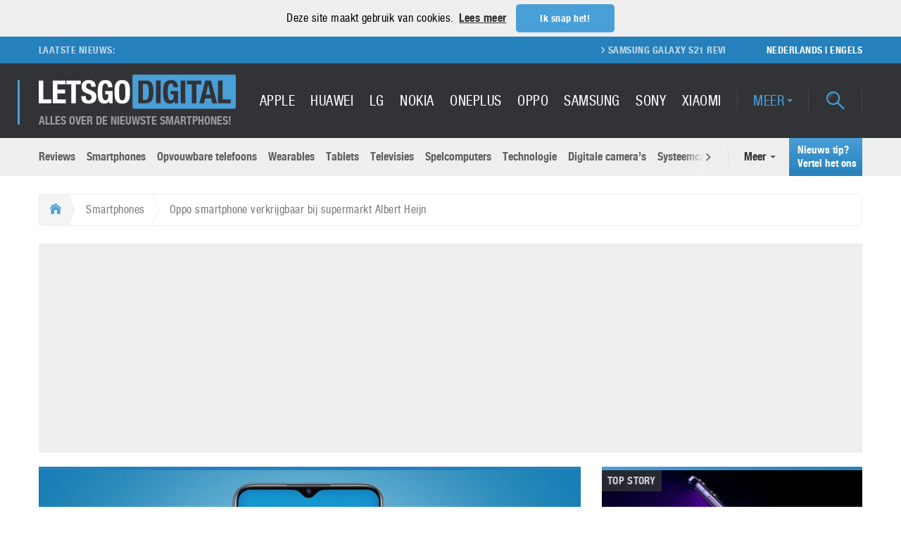

--- FILE ---
content_type: text/html; charset=UTF-8
request_url: https://nl.letsgodigital.org/smartphones/oppo-a16s-kopen-ah/
body_size: 31505
content:
<!DOCTYPE html>
<html>
<head>
    
    <meta name="viewport" content="width=device-width, initial-scale=1.0, minimum-scale=1.0"/>
    <link rel="profile" href="http://gmpg.org/xfn/11">
    <link rel="pingback" href="">
    <meta name="google-site-verification" content="H5xRIj3ZqS9urM8CKWD17gwIunGii8IfjZTnnzRxajY" />
    <meta name="apple-mobile-web-app-title" content="LetsGoDigital">
    <meta name="application-name" content="LetsGoDigital">
    <meta name="theme-color" content="#499FD7">
    <meta charset="UTF-8">
    <script type="text/javascript">
/* <![CDATA[ */
(()=>{var e={};e.g=function(){if("object"==typeof globalThis)return globalThis;try{return this||new Function("return this")()}catch(e){if("object"==typeof window)return window}}(),function({ampUrl:n,isCustomizePreview:t,isAmpDevMode:r,noampQueryVarName:o,noampQueryVarValue:s,disabledStorageKey:i,mobileUserAgents:a,regexRegex:c}){if("undefined"==typeof sessionStorage)return;const d=new RegExp(c);if(!a.some((e=>{const n=e.match(d);return!(!n||!new RegExp(n[1],n[2]).test(navigator.userAgent))||navigator.userAgent.includes(e)})))return;e.g.addEventListener("DOMContentLoaded",(()=>{const e=document.getElementById("amp-mobile-version-switcher");if(!e)return;e.hidden=!1;const n=e.querySelector("a[href]");n&&n.addEventListener("click",(()=>{sessionStorage.removeItem(i)}))}));const g=r&&["paired-browsing-non-amp","paired-browsing-amp"].includes(window.name);if(sessionStorage.getItem(i)||t||g)return;const u=new URL(location.href),m=new URL(n);m.hash=u.hash,u.searchParams.has(o)&&s===u.searchParams.get(o)?sessionStorage.setItem(i,"1"):m.href!==u.href&&(window.stop(),location.replace(m.href))}({"ampUrl":"https:\/\/nl.letsgodigital.org\/smartphones\/oppo-a16s-kopen-ah\/?amp=1","noampQueryVarName":"noamp","noampQueryVarValue":"mobile","disabledStorageKey":"amp_mobile_redirect_disabled","mobileUserAgents":["Mobile","Android","Silk\/","Kindle","BlackBerry","Opera Mini","Opera Mobi"],"regexRegex":"^\\\/((?:.|\\n)+)\\\/([i]*)$","isCustomizePreview":false,"isAmpDevMode":false})})();
/* ]]> */
</script>
<meta name='robots' content='index, follow, max-image-preview:large, max-snippet:-1, max-video-preview:-1' />
	<style>img:is([sizes="auto" i], [sizes^="auto," i]) { contain-intrinsic-size: 3000px 1500px }</style>
	
	<!-- This site is optimized with the Yoast SEO plugin v25.2 - https://yoast.com/wordpress/plugins/seo/ -->
	<title>Oppo smartphone verkrijgbaar bij supermarkt Albert Heijn | LetsGoDigital</title><link rel="preload" data-rocket-preload as="image" href="https://nl.letsgodigital.org/extensions/themes/letsgodigital-parent/dist/images/placeholder/placeholder.svg" fetchpriority="high">
	<meta name="description" content="Oppo en Albert Heijn starten samenwerking. Vanaf heden kun je meerdere Oppo smartphones en oordopjes kopen bij AH supermarkt, waaronder de gloednieuwe A16s." />
	<link rel="canonical" href="https://nl.letsgodigital.org/smartphones/oppo-a16s-kopen-ah/" />
	<meta property="og:locale" content="nl_NL" />
	<meta property="og:type" content="article" />
	<meta property="og:title" content="Oppo smartphone verkrijgbaar bij supermarkt Albert Heijn | LetsGoDigital" />
	<meta property="og:description" content="Oppo en Albert Heijn starten samenwerking. Vanaf heden kun je meerdere Oppo smartphones en oordopjes kopen bij AH supermarkt, waaronder de gloednieuwe A16s." />
	<meta property="og:url" content="https://nl.letsgodigital.org/smartphones/oppo-a16s-kopen-ah/" />
	<meta property="og:site_name" content="LetsGoDigital" />
	<meta property="article:publisher" content="https://www.facebook.com/LetsGoDigital-Nederland-241556619255775/" />
	<meta property="article:published_time" content="2021-08-16T11:26:08+00:00" />
	<meta property="article:modified_time" content="2021-08-16T11:38:19+00:00" />
	<meta property="og:image" content="https://nl.letsgodigital.org/uploads/2021/08/oppo-smartphone-kopen-albert-heijn.jpg" />
	<meta property="og:image:width" content="1440" />
	<meta property="og:image:height" content="950" />
	<meta property="og:image:type" content="image/jpeg" />
	<meta name="author" content="Ilse Jurrien" />
	<meta name="twitter:card" content="summary_large_image" />
	<meta name="twitter:creator" content="@letsgodigitalNL" />
	<meta name="twitter:site" content="@letsgodigitalNL" />
	<meta name="twitter:label1" content="Geschreven door" />
	<meta name="twitter:data1" content="Ilse Jurrien" />
	<meta name="twitter:label2" content="Geschatte leestijd" />
	<meta name="twitter:data2" content="3 minuten" />
	<script type="application/ld+json" class="yoast-schema-graph">{"@context":"https://schema.org","@graph":[{"@type":"Article","@id":"https://nl.letsgodigital.org/smartphones/oppo-a16s-kopen-ah/#article","isPartOf":{"@id":"https://nl.letsgodigital.org/smartphones/oppo-a16s-kopen-ah/"},"author":{"name":"Ilse Jurrien","@id":"https://nl.letsgodigital.org/#/schema/person/e59d3c1a86cc0998c50a86009cbba500"},"headline":"Oppo smartphone verkrijgbaar bij supermarkt Albert Heijn","datePublished":"2021-08-16T11:26:08+00:00","dateModified":"2021-08-16T11:38:19+00:00","mainEntityOfPage":{"@id":"https://nl.letsgodigital.org/smartphones/oppo-a16s-kopen-ah/"},"wordCount":512,"commentCount":0,"publisher":{"@id":"https://nl.letsgodigital.org/#organization"},"image":{"@id":"https://nl.letsgodigital.org/smartphones/oppo-a16s-kopen-ah/#primaryimage"},"thumbnailUrl":"https://nl.letsgodigital.org/uploads/2021/08/oppo-smartphone-kopen-albert-heijn.jpg","keywords":["a16s","albert heijn","kopen","oppo","smartphone","telefoon"],"articleSection":["Smartphones"],"inLanguage":"nl-NL","potentialAction":[{"@type":"CommentAction","name":"Comment","target":["https://nl.letsgodigital.org/smartphones/oppo-a16s-kopen-ah/#respond"]}]},{"@type":"WebPage","@id":"https://nl.letsgodigital.org/smartphones/oppo-a16s-kopen-ah/","url":"https://nl.letsgodigital.org/smartphones/oppo-a16s-kopen-ah/","name":"Oppo smartphone verkrijgbaar bij supermarkt Albert Heijn | LetsGoDigital","isPartOf":{"@id":"https://nl.letsgodigital.org/#website"},"primaryImageOfPage":{"@id":"https://nl.letsgodigital.org/smartphones/oppo-a16s-kopen-ah/#primaryimage"},"image":{"@id":"https://nl.letsgodigital.org/smartphones/oppo-a16s-kopen-ah/#primaryimage"},"thumbnailUrl":"https://nl.letsgodigital.org/uploads/2021/08/oppo-smartphone-kopen-albert-heijn.jpg","datePublished":"2021-08-16T11:26:08+00:00","dateModified":"2021-08-16T11:38:19+00:00","description":"Oppo en Albert Heijn starten samenwerking. Vanaf heden kun je meerdere Oppo smartphones en oordopjes kopen bij AH supermarkt, waaronder de gloednieuwe A16s.","breadcrumb":{"@id":"https://nl.letsgodigital.org/smartphones/oppo-a16s-kopen-ah/#breadcrumb"},"inLanguage":"nl-NL","potentialAction":[{"@type":"ReadAction","target":["https://nl.letsgodigital.org/smartphones/oppo-a16s-kopen-ah/"]}]},{"@type":"ImageObject","inLanguage":"nl-NL","@id":"https://nl.letsgodigital.org/smartphones/oppo-a16s-kopen-ah/#primaryimage","url":"https://nl.letsgodigital.org/uploads/2021/08/oppo-smartphone-kopen-albert-heijn.jpg","contentUrl":"https://nl.letsgodigital.org/uploads/2021/08/oppo-smartphone-kopen-albert-heijn.jpg","width":1440,"height":950,"caption":"Oppo smartphone kopen Albert Heijn"},{"@type":"BreadcrumbList","@id":"https://nl.letsgodigital.org/smartphones/oppo-a16s-kopen-ah/#breadcrumb","itemListElement":[{"@type":"ListItem","position":1,"name":"Home","item":"https://nl.letsgodigital.org/"},{"@type":"ListItem","position":2,"name":"Oppo smartphone verkrijgbaar bij supermarkt Albert Heijn"}]},{"@type":"WebSite","@id":"https://nl.letsgodigital.org/#website","url":"https://nl.letsgodigital.org/","name":"LetsGoDigital","description":"Alles over de nieuwste smartphones!","publisher":{"@id":"https://nl.letsgodigital.org/#organization"},"potentialAction":[{"@type":"SearchAction","target":{"@type":"EntryPoint","urlTemplate":"https://nl.letsgodigital.org/?s={search_term_string}"},"query-input":{"@type":"PropertyValueSpecification","valueRequired":true,"valueName":"search_term_string"}}],"inLanguage":"nl-NL"},{"@type":"Organization","@id":"https://nl.letsgodigital.org/#organization","name":"LetsGoDigital","url":"https://nl.letsgodigital.org/","logo":{"@type":"ImageObject","inLanguage":"nl-NL","@id":"https://nl.letsgodigital.org/#/schema/logo/image/","url":"https://nl.letsgodigital.org/uploads/2017/09/letsgodigital_logo.png","contentUrl":"https://nl.letsgodigital.org/uploads/2017/09/letsgodigital_logo.png","width":539,"height":90,"caption":"LetsGoDigital"},"image":{"@id":"https://nl.letsgodigital.org/#/schema/logo/image/"},"sameAs":["https://www.facebook.com/LetsGoDigital-Nederland-241556619255775/","https://x.com/letsgodigitalNL"]},{"@type":"Person","@id":"https://nl.letsgodigital.org/#/schema/person/e59d3c1a86cc0998c50a86009cbba500","name":"Ilse Jurrien","description":"Senior editor - Ilse is al ruim 18 jaar actief als online journalist. Als echte tech-girl is ze geïnteresseerd in alle technologische ontwikkelingen, van smartphones en digitale camera's tot gaming en VR.","url":"https://nl.letsgodigital.org/author/ilse/"}]}</script>
	<!-- / Yoast SEO plugin. -->



<link rel="alternate" type="application/rss+xml" title="LetsGoDigital &raquo; Oppo smartphone verkrijgbaar bij supermarkt Albert Heijn reacties feed" href="https://nl.letsgodigital.org/smartphones/oppo-a16s-kopen-ah/feed/" />
<link data-minify="1" rel='stylesheet' id='dashicons-css' href='https://nl.letsgodigital.org/extensions/cache/min/1/wp-includes/css/dashicons.min.css?ver=1715182898' type='text/css' media='all' />
<link data-minify="1" rel='stylesheet' id='post-views-counter-frontend-css' href='https://nl.letsgodigital.org/extensions/cache/min/1/extensions/plugins/post-views-counter/css/frontend.css?ver=1767114025' type='text/css' media='all' />
<link rel='stylesheet' id='wp-block-library-css' href='https://nl.letsgodigital.org/wp-includes/css/dist/block-library/style.min.css?ver=6.8.3' type='text/css' media='all' />
<style id='classic-theme-styles-inline-css' type='text/css'>
/*! This file is auto-generated */
.wp-block-button__link{color:#fff;background-color:#32373c;border-radius:9999px;box-shadow:none;text-decoration:none;padding:calc(.667em + 2px) calc(1.333em + 2px);font-size:1.125em}.wp-block-file__button{background:#32373c;color:#fff;text-decoration:none}
</style>
<style id='global-styles-inline-css' type='text/css'>
:root{--wp--preset--aspect-ratio--square: 1;--wp--preset--aspect-ratio--4-3: 4/3;--wp--preset--aspect-ratio--3-4: 3/4;--wp--preset--aspect-ratio--3-2: 3/2;--wp--preset--aspect-ratio--2-3: 2/3;--wp--preset--aspect-ratio--16-9: 16/9;--wp--preset--aspect-ratio--9-16: 9/16;--wp--preset--color--black: #000000;--wp--preset--color--cyan-bluish-gray: #abb8c3;--wp--preset--color--white: #ffffff;--wp--preset--color--pale-pink: #f78da7;--wp--preset--color--vivid-red: #cf2e2e;--wp--preset--color--luminous-vivid-orange: #ff6900;--wp--preset--color--luminous-vivid-amber: #fcb900;--wp--preset--color--light-green-cyan: #7bdcb5;--wp--preset--color--vivid-green-cyan: #00d084;--wp--preset--color--pale-cyan-blue: #8ed1fc;--wp--preset--color--vivid-cyan-blue: #0693e3;--wp--preset--color--vivid-purple: #9b51e0;--wp--preset--gradient--vivid-cyan-blue-to-vivid-purple: linear-gradient(135deg,rgba(6,147,227,1) 0%,rgb(155,81,224) 100%);--wp--preset--gradient--light-green-cyan-to-vivid-green-cyan: linear-gradient(135deg,rgb(122,220,180) 0%,rgb(0,208,130) 100%);--wp--preset--gradient--luminous-vivid-amber-to-luminous-vivid-orange: linear-gradient(135deg,rgba(252,185,0,1) 0%,rgba(255,105,0,1) 100%);--wp--preset--gradient--luminous-vivid-orange-to-vivid-red: linear-gradient(135deg,rgba(255,105,0,1) 0%,rgb(207,46,46) 100%);--wp--preset--gradient--very-light-gray-to-cyan-bluish-gray: linear-gradient(135deg,rgb(238,238,238) 0%,rgb(169,184,195) 100%);--wp--preset--gradient--cool-to-warm-spectrum: linear-gradient(135deg,rgb(74,234,220) 0%,rgb(151,120,209) 20%,rgb(207,42,186) 40%,rgb(238,44,130) 60%,rgb(251,105,98) 80%,rgb(254,248,76) 100%);--wp--preset--gradient--blush-light-purple: linear-gradient(135deg,rgb(255,206,236) 0%,rgb(152,150,240) 100%);--wp--preset--gradient--blush-bordeaux: linear-gradient(135deg,rgb(254,205,165) 0%,rgb(254,45,45) 50%,rgb(107,0,62) 100%);--wp--preset--gradient--luminous-dusk: linear-gradient(135deg,rgb(255,203,112) 0%,rgb(199,81,192) 50%,rgb(65,88,208) 100%);--wp--preset--gradient--pale-ocean: linear-gradient(135deg,rgb(255,245,203) 0%,rgb(182,227,212) 50%,rgb(51,167,181) 100%);--wp--preset--gradient--electric-grass: linear-gradient(135deg,rgb(202,248,128) 0%,rgb(113,206,126) 100%);--wp--preset--gradient--midnight: linear-gradient(135deg,rgb(2,3,129) 0%,rgb(40,116,252) 100%);--wp--preset--font-size--small: 13px;--wp--preset--font-size--medium: 20px;--wp--preset--font-size--large: 36px;--wp--preset--font-size--x-large: 42px;--wp--preset--spacing--20: 0.44rem;--wp--preset--spacing--30: 0.67rem;--wp--preset--spacing--40: 1rem;--wp--preset--spacing--50: 1.5rem;--wp--preset--spacing--60: 2.25rem;--wp--preset--spacing--70: 3.38rem;--wp--preset--spacing--80: 5.06rem;--wp--preset--shadow--natural: 6px 6px 9px rgba(0, 0, 0, 0.2);--wp--preset--shadow--deep: 12px 12px 50px rgba(0, 0, 0, 0.4);--wp--preset--shadow--sharp: 6px 6px 0px rgba(0, 0, 0, 0.2);--wp--preset--shadow--outlined: 6px 6px 0px -3px rgba(255, 255, 255, 1), 6px 6px rgba(0, 0, 0, 1);--wp--preset--shadow--crisp: 6px 6px 0px rgba(0, 0, 0, 1);}:where(.is-layout-flex){gap: 0.5em;}:where(.is-layout-grid){gap: 0.5em;}body .is-layout-flex{display: flex;}.is-layout-flex{flex-wrap: wrap;align-items: center;}.is-layout-flex > :is(*, div){margin: 0;}body .is-layout-grid{display: grid;}.is-layout-grid > :is(*, div){margin: 0;}:where(.wp-block-columns.is-layout-flex){gap: 2em;}:where(.wp-block-columns.is-layout-grid){gap: 2em;}:where(.wp-block-post-template.is-layout-flex){gap: 1.25em;}:where(.wp-block-post-template.is-layout-grid){gap: 1.25em;}.has-black-color{color: var(--wp--preset--color--black) !important;}.has-cyan-bluish-gray-color{color: var(--wp--preset--color--cyan-bluish-gray) !important;}.has-white-color{color: var(--wp--preset--color--white) !important;}.has-pale-pink-color{color: var(--wp--preset--color--pale-pink) !important;}.has-vivid-red-color{color: var(--wp--preset--color--vivid-red) !important;}.has-luminous-vivid-orange-color{color: var(--wp--preset--color--luminous-vivid-orange) !important;}.has-luminous-vivid-amber-color{color: var(--wp--preset--color--luminous-vivid-amber) !important;}.has-light-green-cyan-color{color: var(--wp--preset--color--light-green-cyan) !important;}.has-vivid-green-cyan-color{color: var(--wp--preset--color--vivid-green-cyan) !important;}.has-pale-cyan-blue-color{color: var(--wp--preset--color--pale-cyan-blue) !important;}.has-vivid-cyan-blue-color{color: var(--wp--preset--color--vivid-cyan-blue) !important;}.has-vivid-purple-color{color: var(--wp--preset--color--vivid-purple) !important;}.has-black-background-color{background-color: var(--wp--preset--color--black) !important;}.has-cyan-bluish-gray-background-color{background-color: var(--wp--preset--color--cyan-bluish-gray) !important;}.has-white-background-color{background-color: var(--wp--preset--color--white) !important;}.has-pale-pink-background-color{background-color: var(--wp--preset--color--pale-pink) !important;}.has-vivid-red-background-color{background-color: var(--wp--preset--color--vivid-red) !important;}.has-luminous-vivid-orange-background-color{background-color: var(--wp--preset--color--luminous-vivid-orange) !important;}.has-luminous-vivid-amber-background-color{background-color: var(--wp--preset--color--luminous-vivid-amber) !important;}.has-light-green-cyan-background-color{background-color: var(--wp--preset--color--light-green-cyan) !important;}.has-vivid-green-cyan-background-color{background-color: var(--wp--preset--color--vivid-green-cyan) !important;}.has-pale-cyan-blue-background-color{background-color: var(--wp--preset--color--pale-cyan-blue) !important;}.has-vivid-cyan-blue-background-color{background-color: var(--wp--preset--color--vivid-cyan-blue) !important;}.has-vivid-purple-background-color{background-color: var(--wp--preset--color--vivid-purple) !important;}.has-black-border-color{border-color: var(--wp--preset--color--black) !important;}.has-cyan-bluish-gray-border-color{border-color: var(--wp--preset--color--cyan-bluish-gray) !important;}.has-white-border-color{border-color: var(--wp--preset--color--white) !important;}.has-pale-pink-border-color{border-color: var(--wp--preset--color--pale-pink) !important;}.has-vivid-red-border-color{border-color: var(--wp--preset--color--vivid-red) !important;}.has-luminous-vivid-orange-border-color{border-color: var(--wp--preset--color--luminous-vivid-orange) !important;}.has-luminous-vivid-amber-border-color{border-color: var(--wp--preset--color--luminous-vivid-amber) !important;}.has-light-green-cyan-border-color{border-color: var(--wp--preset--color--light-green-cyan) !important;}.has-vivid-green-cyan-border-color{border-color: var(--wp--preset--color--vivid-green-cyan) !important;}.has-pale-cyan-blue-border-color{border-color: var(--wp--preset--color--pale-cyan-blue) !important;}.has-vivid-cyan-blue-border-color{border-color: var(--wp--preset--color--vivid-cyan-blue) !important;}.has-vivid-purple-border-color{border-color: var(--wp--preset--color--vivid-purple) !important;}.has-vivid-cyan-blue-to-vivid-purple-gradient-background{background: var(--wp--preset--gradient--vivid-cyan-blue-to-vivid-purple) !important;}.has-light-green-cyan-to-vivid-green-cyan-gradient-background{background: var(--wp--preset--gradient--light-green-cyan-to-vivid-green-cyan) !important;}.has-luminous-vivid-amber-to-luminous-vivid-orange-gradient-background{background: var(--wp--preset--gradient--luminous-vivid-amber-to-luminous-vivid-orange) !important;}.has-luminous-vivid-orange-to-vivid-red-gradient-background{background: var(--wp--preset--gradient--luminous-vivid-orange-to-vivid-red) !important;}.has-very-light-gray-to-cyan-bluish-gray-gradient-background{background: var(--wp--preset--gradient--very-light-gray-to-cyan-bluish-gray) !important;}.has-cool-to-warm-spectrum-gradient-background{background: var(--wp--preset--gradient--cool-to-warm-spectrum) !important;}.has-blush-light-purple-gradient-background{background: var(--wp--preset--gradient--blush-light-purple) !important;}.has-blush-bordeaux-gradient-background{background: var(--wp--preset--gradient--blush-bordeaux) !important;}.has-luminous-dusk-gradient-background{background: var(--wp--preset--gradient--luminous-dusk) !important;}.has-pale-ocean-gradient-background{background: var(--wp--preset--gradient--pale-ocean) !important;}.has-electric-grass-gradient-background{background: var(--wp--preset--gradient--electric-grass) !important;}.has-midnight-gradient-background{background: var(--wp--preset--gradient--midnight) !important;}.has-small-font-size{font-size: var(--wp--preset--font-size--small) !important;}.has-medium-font-size{font-size: var(--wp--preset--font-size--medium) !important;}.has-large-font-size{font-size: var(--wp--preset--font-size--large) !important;}.has-x-large-font-size{font-size: var(--wp--preset--font-size--x-large) !important;}
:where(.wp-block-post-template.is-layout-flex){gap: 1.25em;}:where(.wp-block-post-template.is-layout-grid){gap: 1.25em;}
:where(.wp-block-columns.is-layout-flex){gap: 2em;}:where(.wp-block-columns.is-layout-grid){gap: 2em;}
:root :where(.wp-block-pullquote){font-size: 1.5em;line-height: 1.6;}
</style>
<link data-minify="1" rel='stylesheet' id='style-lgd-css' href='https://nl.letsgodigital.org/extensions/cache/background-css/1/nl.letsgodigital.org/extensions/cache/min/1/extensions/themes/letsgodigital-parent/dist/css/styles.min.css?ver=1715182898&wpr_t=1769206644' type='text/css' media='all' />
<style id='rocket-lazyload-inline-css' type='text/css'>
.rll-youtube-player{position:relative;padding-bottom:56.23%;height:0;overflow:hidden;max-width:100%;}.rll-youtube-player:focus-within{outline: 2px solid currentColor;outline-offset: 5px;}.rll-youtube-player iframe{position:absolute;top:0;left:0;width:100%;height:100%;z-index:100;background:0 0}.rll-youtube-player img{bottom:0;display:block;left:0;margin:auto;max-width:100%;width:100%;position:absolute;right:0;top:0;border:none;height:auto;-webkit-transition:.4s all;-moz-transition:.4s all;transition:.4s all}.rll-youtube-player img:hover{-webkit-filter:brightness(75%)}.rll-youtube-player .play{height:100%;width:100%;left:0;top:0;position:absolute;background:var(--wpr-bg-5137fb4a-7a84-4e03-b85d-3525316134a7) no-repeat center;background-color: transparent !important;cursor:pointer;border:none;}
</style>
<script type="text/javascript" id="post-views-counter-frontend-js-before">
/* <![CDATA[ */
var pvcArgsFrontend = {"mode":"rest_api","postID":68419,"requestURL":"https:\/\/nl.letsgodigital.org\/wp-json\/post-views-counter\/view-post\/68419","nonce":"8179ff68c1","dataStorage":"cookies","multisite":false,"path":"\/","domain":"nl.letsgodigital.org"};
/* ]]> */
</script>
<script data-minify="1" type="text/javascript" src="https://nl.letsgodigital.org/extensions/cache/min/1/extensions/plugins/post-views-counter/js/frontend.js?ver=1767115091" id="post-views-counter-frontend-js"></script>
<link rel="https://api.w.org/" href="https://nl.letsgodigital.org/wp-json/" /><link rel="alternate" title="JSON" type="application/json" href="https://nl.letsgodigital.org/wp-json/wp/v2/posts/68419" /><link rel="EditURI" type="application/rsd+xml" title="RSD" href="https://nl.letsgodigital.org/xmlrpc.php?rsd" />
<link rel='shortlink' href='https://nl.letsgodigital.org/?p=68419' />
<link rel="alternate" title="oEmbed (JSON)" type="application/json+oembed" href="https://nl.letsgodigital.org/wp-json/oembed/1.0/embed?url=https%3A%2F%2Fnl.letsgodigital.org%2Fsmartphones%2Foppo-a16s-kopen-ah%2F" />
<link rel="alternate" title="oEmbed (XML)" type="text/xml+oembed" href="https://nl.letsgodigital.org/wp-json/oembed/1.0/embed?url=https%3A%2F%2Fnl.letsgodigital.org%2Fsmartphones%2Foppo-a16s-kopen-ah%2F&#038;format=xml" />
<link rel="alternate" type="text/html" media="only screen and (max-width: 640px)" href="https://nl.letsgodigital.org/smartphones/oppo-a16s-kopen-ah/?amp=1"><link rel="amphtml" href="https://nl.letsgodigital.org/smartphones/oppo-a16s-kopen-ah/?amp=1"><style>#amp-mobile-version-switcher{left:0;position:absolute;width:100%;z-index:100}#amp-mobile-version-switcher>a{background-color:#444;border:0;color:#eaeaea;display:block;font-family:-apple-system,BlinkMacSystemFont,Segoe UI,Roboto,Oxygen-Sans,Ubuntu,Cantarell,Helvetica Neue,sans-serif;font-size:16px;font-weight:600;padding:15px 0;text-align:center;-webkit-text-decoration:none;text-decoration:none}#amp-mobile-version-switcher>a:active,#amp-mobile-version-switcher>a:focus,#amp-mobile-version-switcher>a:hover{-webkit-text-decoration:underline;text-decoration:underline}</style><link rel="icon" href="https://nl.letsgodigital.org/uploads/2017/09/android-chrome-256x256-80x80.png" sizes="32x32" />
<link rel="icon" href="https://nl.letsgodigital.org/uploads/2017/09/android-chrome-256x256-202x202.png" sizes="192x192" />
<link rel="apple-touch-icon" href="https://nl.letsgodigital.org/uploads/2017/09/android-chrome-256x256-202x202.png" />
<meta name="msapplication-TileImage" content="https://nl.letsgodigital.org/uploads/2017/09/android-chrome-256x256.png" />
<noscript><style id="rocket-lazyload-nojs-css">.rll-youtube-player, [data-lazy-src]{display:none !important;}</style></noscript><style id="rocket-lazyrender-inline-css">[data-wpr-lazyrender] {content-visibility: auto;}</style><style id="wpr-lazyload-bg-container"></style><style id="wpr-lazyload-bg-exclusion">.image-container{--wpr-bg-32da3391-6e1b-46c2-9e5d-69eebae39da9: url('https://nl.letsgodigital.org/extensions/themes/letsgodigital-parent/dist/images/placeholder/placeholder.svg');}</style>
<noscript>
<style id="wpr-lazyload-bg-nostyle">.inside-overlay{--wpr-bg-c8a24dd1-dbc7-46d9-9cae-f7a3d2ee88bf: url('https://nl.letsgodigital.org/extensions/themes/letsgodigital-parent/dist/images/misc/blank.png');}.footer-top:before{--wpr-bg-a4459ca0-f1c9-45a2-b28e-d9c8124c7ca1: url('https://nl.letsgodigital.org/extensions/themes/letsgodigital-parent/dist/images/background/lgd-footer-pattern.png');}.rails__wrapper{--wpr-bg-083f696f-59a1-4c84-b3dd-0fb566bcab1d: url('https://nl.letsgodigital.org/extensions/themes/letsgodigital-parent/dist/images/background/rails-bg.svg');}.rll-youtube-player .play{--wpr-bg-5137fb4a-7a84-4e03-b85d-3525316134a7: url('https://nl.letsgodigital.org/extensions/plugins/wp-rocket/assets/img/youtube.png');}</style>
</noscript>
<script type="application/javascript">const rocket_pairs = [{"selector":".inside-overlay","style":".inside-overlay{--wpr-bg-c8a24dd1-dbc7-46d9-9cae-f7a3d2ee88bf: url('https:\/\/nl.letsgodigital.org\/extensions\/themes\/letsgodigital-parent\/dist\/images\/misc\/blank.png');}","hash":"c8a24dd1-dbc7-46d9-9cae-f7a3d2ee88bf","url":"https:\/\/nl.letsgodigital.org\/extensions\/themes\/letsgodigital-parent\/dist\/images\/misc\/blank.png"},{"selector":".footer-top","style":".footer-top:before{--wpr-bg-a4459ca0-f1c9-45a2-b28e-d9c8124c7ca1: url('https:\/\/nl.letsgodigital.org\/extensions\/themes\/letsgodigital-parent\/dist\/images\/background\/lgd-footer-pattern.png');}","hash":"a4459ca0-f1c9-45a2-b28e-d9c8124c7ca1","url":"https:\/\/nl.letsgodigital.org\/extensions\/themes\/letsgodigital-parent\/dist\/images\/background\/lgd-footer-pattern.png"},{"selector":".rails__wrapper","style":".rails__wrapper{--wpr-bg-083f696f-59a1-4c84-b3dd-0fb566bcab1d: url('https:\/\/nl.letsgodigital.org\/extensions\/themes\/letsgodigital-parent\/dist\/images\/background\/rails-bg.svg');}","hash":"083f696f-59a1-4c84-b3dd-0fb566bcab1d","url":"https:\/\/nl.letsgodigital.org\/extensions\/themes\/letsgodigital-parent\/dist\/images\/background\/rails-bg.svg"},{"selector":".rll-youtube-player .play","style":".rll-youtube-player .play{--wpr-bg-5137fb4a-7a84-4e03-b85d-3525316134a7: url('https:\/\/nl.letsgodigital.org\/extensions\/plugins\/wp-rocket\/assets\/img\/youtube.png');}","hash":"5137fb4a-7a84-4e03-b85d-3525316134a7","url":"https:\/\/nl.letsgodigital.org\/extensions\/plugins\/wp-rocket\/assets\/img\/youtube.png"}]; const rocket_excluded_pairs = [{"selector":".image-container","style":".image-container{--wpr-bg-32da3391-6e1b-46c2-9e5d-69eebae39da9: url('https:\/\/nl.letsgodigital.org\/extensions\/themes\/letsgodigital-parent\/dist\/images\/placeholder\/placeholder.svg');}","hash":"32da3391-6e1b-46c2-9e5d-69eebae39da9","url":"https:\/\/nl.letsgodigital.org\/extensions\/themes\/letsgodigital-parent\/dist\/images\/placeholder\/placeholder.svg"}];</script><meta name="generator" content="WP Rocket 3.18.3" data-wpr-features="wpr_lazyload_css_bg_img wpr_minify_js wpr_lazyload_images wpr_lazyload_iframes wpr_automatic_lazy_rendering wpr_oci wpr_minify_css wpr_preload_links wpr_desktop" /></head>
<body data-spy="scroll" data-target="#review-menu" data-offset="90">

<header  class="header-container">
    
    <div  class="header__top-container pipe pipe--brand-gradient pipe--top pipe--m">
        <div  class="header-ticker-container">
            <div  class="container-fluid">
                <div class="header-ticker__title">
                    <span class="header-ticker__title-text">Laatste nieuws:</span>
                </div>
                <div class="header-ticker">

                    <ul class="header-ticker__list reset-list"><li class="header-ticker__item"><a href="https://nl.letsgodigital.org/reviews/samsung-galaxy-s21/" class="header-ticker__link  ">Samsung Galaxy S21 review</a></li>
<li class="header-ticker__item"><a href="https://nl.letsgodigital.org/smartphones/samsung-galaxy-s21-plus-ultra/" class="header-ticker__link  ">Samsung Galaxy S21, S21 Plus en S21 Ultra</a></li>
<li class="header-ticker__item"><a href="https://nl.letsgodigital.org/smartphones/samsung-galaxy-note-21-ultra/" class="header-ticker__link  ">Samsung Galaxy Note 21 Ultra</a></li>
<li class="header-ticker__item"><a href="https://nl.letsgodigital.org/opvouwbare-telefoons/samsung-galaxy-z-fold3-5g/" class="header-ticker__link  ">Samsung Galaxy Z Fold 3</a></li>
<li class="header-ticker__item"><a href="https://nl.letsgodigital.org/opvouwbare-telefoons/samsung-galaxy-z-flip-3-5g/" class="header-ticker__link  ">Samsung Galaxy Z Flip 3</a></li>
<li class="header-ticker__item"><a href="https://nl.letsgodigital.org/accessoires/samsung-65w-charger/" class="header-ticker__link  ">Samsung 65W oplader</a></li>
<li class="header-ticker__item"><a href="https://nl.letsgodigital.org/samsung-galaxy-s20/" class="header-ticker__link  ">Samsung Galaxy S20</a></li>
<li class="header-ticker__item"><a href="https://nl.letsgodigital.org/spelcomputers-games/ps5-kopen-playstation-5-bestellen/" class="header-ticker__link  ">PS5 Kopen</a></li>
</ul>

                </div>
                <div class="header-ticker__language-switch">
                    <a href="https://nl.letsgodigital.org"
                       class="header-ticker__language-link">Nederlands</a>
                    |
                    <a href="https://en.letsgodigital.org"
                       class="header-ticker__language-link">Engels</a>
                </div>
            </div>
        </div>
        <div  class="header__top container-fluid">
            <div class="header__branding">
                <a href="https://nl.letsgodigital.org" class="header__branding-identity">
    <svg version="1.1" id="Layer_1" class="header__branding-logo" preserveAspectRatio="xMinYMin"
         xmlns="http://www.w3.org/2000/svg" xmlns:xlink="http://www.w3.org/1999/xlink" x="0px" y="0px"
         width="350.331px" height="60.667px" viewBox="256.017 234.825 350.331 60.667"
         enable-background="new 256.017 234.825 350.331 60.667" xml:space="preserve">
<g>
    <path fill="#499FD7" d="M606.348,292.658c0,1.559-1.275,2.834-2.835,2.834H425.517c-1.561,0-2.835-1.275-2.835-2.834v-54.999
		c0-1.559,1.274-2.834,2.835-2.834h177.996c1.56,0,2.835,1.275,2.835,2.834V292.658z"/>
</g>
        <circle display="none" cx="614.626" cy="282.369" r="3.336"/>
        <g>
            <path fill="#FFFFFF" d="M256.017,245.305h8.152v33.742h14.438v6.681h-22.589L256.017,245.305L256.017,245.305z"/>
            <path fill="#FFFFFF" d="M303.686,251.985H289.25v9.511h13.587v6.681H289.25v10.87h15.003v6.681h-23.155v-40.423h22.589V251.985
		L303.686,251.985z"/>
            <path fill="#FFFFFF"
                  d="M330.861,251.985h-8.832v33.743h-8.153v-33.743h-8.832v-6.68h25.816L330.861,251.985L330.861,251.985z"/>
            <path fill="#FFFFFF" d="M339.806,274.291c0,0.944,0.074,1.803,0.227,2.576c0.15,0.774,0.434,1.425,0.849,1.953
		c0.415,0.529,0.972,0.944,1.671,1.246c0.697,0.302,1.574,0.452,2.632,0.452c1.246,0,2.368-0.404,3.369-1.217
		c1-0.812,1.5-2.066,1.5-3.765c0-0.906-0.123-1.689-0.368-2.35c-0.246-0.66-0.651-1.255-1.218-1.783
		c-0.565-0.528-1.312-1.01-2.235-1.444c-0.925-0.434-2.066-0.877-3.425-1.33c-1.812-0.604-3.378-1.264-4.699-1.981
		c-1.322-0.717-2.426-1.557-3.312-2.52s-1.539-2.075-1.953-3.34c-0.416-1.265-0.622-2.727-0.622-4.388c0-4,1.112-6.982,3.34-8.945
		c2.227-1.962,5.283-2.944,9.172-2.944c1.812,0,3.48,0.198,5.01,0.595c1.529,0.396,2.849,1.039,3.963,1.925
		c1.113,0.887,1.982,2.02,2.604,3.397c0.623,1.378,0.934,3.029,0.934,4.954v1.132h-7.812c0-1.925-0.34-3.406-1.02-4.444
		c-0.679-1.038-1.812-1.557-3.396-1.557c-0.906,0-1.661,0.132-2.265,0.396c-0.604,0.265-1.085,0.614-1.443,1.047
		c-0.359,0.435-0.604,0.935-0.736,1.5c-0.133,0.566-0.198,1.152-0.198,1.755c0,1.246,0.265,2.293,0.792,3.143
		c0.528,0.849,1.661,1.633,3.397,2.35l6.284,2.717c1.547,0.68,2.812,1.388,3.793,2.123c0.98,0.736,1.764,1.529,2.35,2.378
		c0.585,0.85,0.991,1.783,1.217,2.803c0.228,1.019,0.34,2.151,0.34,3.396c0,4.266-1.236,7.37-3.708,9.313
		c-2.472,1.944-5.916,2.916-10.332,2.916c-4.604,0-7.897-1-9.879-3.001c-1.98-2-2.972-4.869-2.972-8.605v-1.642h8.152V274.291z"/>
            <path fill="#FFFFFF" d="M378.893,254.986c-0.17-0.793-0.444-1.519-0.821-2.18c-0.378-0.66-0.859-1.208-1.444-1.642
		s-1.293-0.651-2.123-0.651c-1.963,0-3.378,1.095-4.246,3.284s-1.302,5.812-1.302,10.87c0,2.416,0.075,4.605,0.228,6.567
		c0.149,1.963,0.425,3.633,0.82,5.01c0.396,1.379,0.962,2.435,1.699,3.171c0.736,0.736,1.688,1.104,2.859,1.104
		c0.49,0,1.027-0.132,1.613-0.396c0.585-0.264,1.132-0.66,1.642-1.189c0.509-0.528,0.934-1.197,1.273-2.01
		c0.34-0.812,0.51-1.764,0.51-2.859v-4.133h-5.378v-6.001h13.19v21.797h-6.001v-3.736H381.3c-0.981,1.585-2.16,2.708-3.538,3.368
		c-1.379,0.66-3.029,0.991-4.954,0.991c-2.491,0-4.521-0.435-6.086-1.303c-1.566-0.867-2.793-2.208-3.681-4.02
		c-0.887-1.812-1.481-4.048-1.784-6.709c-0.302-2.66-0.452-5.746-0.452-9.256c0-3.397,0.217-6.379,0.65-8.945
		c0.435-2.566,1.179-4.708,2.236-6.426c1.056-1.717,2.453-3.009,4.188-3.878c1.736-0.868,3.907-1.302,6.512-1.302
		c4.453,0,7.662,1.104,9.625,3.312c1.962,2.208,2.943,5.37,2.943,9.483h-7.812C379.148,256.552,379.063,255.778,378.893,254.986z"/>
            <path fill="#FFFFFF" d="M391.122,257.052c0.283-2.585,0.906-4.803,1.868-6.652s2.35-3.292,4.161-4.331
		c1.812-1.038,4.246-1.557,7.303-1.557c3.059,0,5.492,0.52,7.304,1.557c1.812,1.039,3.199,2.482,4.161,4.331
		c0.962,1.85,1.585,4.067,1.868,6.652c0.283,2.585,0.425,5.407,0.425,8.463c0,3.096-0.142,5.927-0.425,8.492
		c-0.283,2.567-0.906,4.775-1.868,6.624c-0.962,1.85-2.35,3.266-4.161,4.246c-1.812,0.981-4.245,1.473-7.304,1.473
		c-3.057,0-5.492-0.491-7.303-1.473c-1.812-0.98-3.199-2.396-4.161-4.246c-0.962-1.849-1.585-4.057-1.868-6.624
		c-0.283-2.565-0.425-5.396-0.425-8.492C390.697,262.459,390.839,259.638,391.122,257.052z M399.048,272.451
		c0.133,1.906,0.396,3.454,0.793,4.643c0.396,1.188,0.963,2.058,1.698,2.604c0.736,0.548,1.708,0.82,2.916,0.82
		s2.18-0.272,2.916-0.82c0.736-0.547,1.302-1.416,1.698-2.604c0.396-1.188,0.66-2.736,0.792-4.643
		c0.132-1.905,0.198-4.218,0.198-6.936c0-2.717-0.066-5.019-0.198-6.907c-0.132-1.886-0.396-3.434-0.792-4.642
		c-0.396-1.208-0.962-2.085-1.698-2.633c-0.736-0.547-1.708-0.821-2.916-0.821s-2.18,0.274-2.916,0.821
		c-0.735,0.547-1.302,1.425-1.698,2.633c-0.396,1.208-0.66,2.755-0.793,4.642c-0.132,1.889-0.197,4.19-0.197,6.907
		C398.85,268.233,398.916,270.546,399.048,272.451z"/>
            <path fill="#323337" d="M446.533,245.305c2.831,0,5.115,0.462,6.853,1.387c1.733,0.925,3.084,2.246,4.046,3.963
		c0.963,1.718,1.614,3.784,1.954,6.199c0.339,2.416,0.509,5.115,0.509,8.096c0,3.548-0.217,6.634-0.65,9.256
		c-0.435,2.624-1.18,4.784-2.234,6.482c-1.058,1.699-2.475,2.964-4.246,3.794c-1.774,0.83-4.021,1.245-6.738,1.245h-12.852v-40.423
		L446.533,245.305L446.533,245.305z M444.948,279.727c1.436,0,2.585-0.245,3.454-0.736c0.867-0.49,1.558-1.302,2.066-2.435
		c0.509-1.132,0.849-2.623,1.02-4.473c0.17-1.849,0.254-4.151,0.254-6.906c0-2.302-0.075-4.321-0.227-6.059
		c-0.151-1.735-0.463-3.179-0.935-4.331c-0.473-1.151-1.171-2.019-2.096-2.604c-0.924-0.584-2.16-0.877-3.708-0.877h-3.454v28.421
		H444.948L444.948,279.727z"/>
            <path fill="#323337" d="M464.536,245.305h8.152v40.423h-8.152V245.305z"/>
            <path fill="#323337" d="M495.306,254.986c-0.17-0.793-0.444-1.519-0.82-2.18c-0.379-0.66-0.858-1.208-1.444-1.642
		c-0.585-0.434-1.294-0.651-2.122-0.651c-1.964,0-3.378,1.095-4.246,3.284s-1.303,5.812-1.303,10.87
		c0,2.416,0.074,4.605,0.228,6.567c0.149,1.963,0.424,3.633,0.82,5.01c0.396,1.379,0.963,2.435,1.698,3.171s1.688,1.104,2.858,1.104
		c0.49,0,1.028-0.132,1.613-0.396s1.132-0.66,1.642-1.189c0.51-0.528,0.935-1.197,1.274-2.01c0.339-0.812,0.509-1.764,0.509-2.859
		v-4.133h-5.378v-6.001h13.19v21.797h-6.001v-3.736h-0.112c-0.982,1.585-2.161,2.708-3.539,3.368
		c-1.378,0.66-3.028,0.991-4.953,0.991c-2.491,0-4.521-0.435-6.086-1.303c-1.566-0.867-2.794-2.208-3.681-4.02
		c-0.888-1.812-1.481-4.048-1.783-6.709c-0.303-2.66-0.452-5.746-0.452-9.256c0-3.397,0.217-6.379,0.649-8.945
		c0.434-2.566,1.181-4.708,2.236-6.426c1.057-1.717,2.453-3.009,4.189-3.878c1.735-0.868,3.905-1.302,6.511-1.302
		c4.453,0,7.661,1.104,9.624,3.312s2.943,5.37,2.943,9.483h-7.812C495.561,256.552,495.476,255.778,495.306,254.986z"/>
            <path fill="#323337" d="M508.355,245.305h8.153v40.423h-8.153V245.305L508.355,245.305z"/>
            <path fill="#323337"
                  d="M545.099,251.985h-8.832v33.743h-8.152v-33.743h-8.832v-6.68h25.816V251.985L545.099,251.985z"/>
            <path fill="#323337" d="M562.31,245.305l10.7,40.423h-8.492l-1.868-8.549h-10.757l-1.868,8.549h-8.492l10.7-40.423H562.31z
		 M561.234,270.498l-3.906-18.173h-0.112l-3.906,18.173H561.234z"/>
            <path fill="#323337" d="M574.708,245.305h8.152v33.742h14.438v6.681h-22.59V245.305z"/>
        </g>
</svg>

    <span class="header__branding-slogan">Alles over de nieuwste smartphones!</span>
</a>            </div>
            <div class="nav-brands-container">

                <nav class="nav-brands">

	<ul class="brands__list reset-list"><li class="nav-brands__item"><a href="https://nl.letsgodigital.org/nieuws/apple/" class="nav-brands__link  ">Apple</a></li>
<li class="nav-brands__item"><a href="https://nl.letsgodigital.org/nieuws/huawei/" class="nav-brands__link  ">Huawei</a></li>
<li class="nav-brands__item"><a href="https://nl.letsgodigital.org/nieuws/lg/" class="nav-brands__link  ">LG</a></li>
<li class="nav-brands__item"><a href="https://nl.letsgodigital.org/nieuws/nokia/" class="nav-brands__link  ">Nokia</a></li>
<li class="nav-brands__item"><a href="https://nl.letsgodigital.org/nieuws/oneplus/" class="nav-brands__link  ">OnePlus</a></li>
<li class="nav-brands__item"><a href="https://nl.letsgodigital.org/nieuws/oppo/" class="nav-brands__link  ">Oppo</a></li>
<li class="nav-brands__item"><a href="https://nl.letsgodigital.org/nieuws/samsung/" class="nav-brands__link  ">Samsung</a></li>
<li class="nav-brands__item"><a href="https://nl.letsgodigital.org/nieuws/sony/" class="nav-brands__link  ">Sony</a></li>
<li class="nav-brands__item"><a href="https://nl.letsgodigital.org/nieuws/xiaomi/" class="nav-brands__link  ">Xiaomi</a></li>
<li id="nav-brands__sub-menu-trigger"
                            class="nav-brands__item nav-brands__more-item border border--left-right border--on-dark">
                            <span class="nav-brands__more-link">MEER</span>
                        </li></ul>
</nav>
<div class="search-container">
                    <span class="search__button border border--right border--on-dark"><span class="element-invisible">Search</span><i
		                    class="search__icon icon-magnifier"></i></span>
</div>
<div class="hamburger-menu">
	<input id="menu-toggle" class="mobile-menu-toggle" type="checkbox"/>
	<label for="menu-toggle" class="hamburger">
		<div></div>
	</label>
</div>
</div>
                <div class="search__form-wrapper">
                    <div class="search__form">
                        <div class="search__form-close"><i class="search__close-icon icon-chevron-right"></i></div>
                        <form class="search__form-element border border--bottom-l border--brand" method="get"
                              action="https://nl.letsgodigital.org/">
                            <input type="search"
                                   placeholder="Waar bent u naar opzoek?"
                                   title="Waar bent u naar opzoek?"
                                   name="s" value="" class="search__input">
                            <button type="submit" value="Submit" class="search__submit"><span
                                        class="element-invisible">Zoeken</span><i
                                        class="search__submit-icon icon-magnifier"></i></button>
                        </form>
                    </div>
                </div>
            </div>
            <div class="nav-brands__sub-menu-container">
                <div class="nav-brands__sub-menu container-fluid">
                    <div  class="row">
                        <nav class="brands-sub-menu title--has-pipe col-md-8">

                            <h3 class="brands-sub-menu__title sub-menu__title title"><span
		class="title-text">Merken submenu</span>
</h3>

<ul class="brands-sub-menu__list reset-list"><li class="brands-sub-menu__item"><a href="https://nl.letsgodigital.org/nieuws/apple/" class="brands-sub-menu__link  ">Apple</a></li>
<li class="brands-sub-menu__item"><a href="https://nl.letsgodigital.org/nieuws/caviar/" class="brands-sub-menu__link  ">Caviar</a></li>
<li class="brands-sub-menu__item"><a href="https://nl.letsgodigital.org/nieuws/bonami-spelcomputermuseum/" class="brands-sub-menu__link  ">Computermuseum</a></li>
<li class="brands-sub-menu__item"><a href="https://nl.letsgodigital.org/nieuws/honor/" class="brands-sub-menu__link  ">Honor</a></li>
<li class="brands-sub-menu__item"><a href="https://nl.letsgodigital.org/nieuws/huawei/" class="brands-sub-menu__link  ">Huawei</a></li>
<li class="brands-sub-menu__item"><a href="https://nl.letsgodigital.org/nieuws/htc/" class="brands-sub-menu__link  ">HTC</a></li>
<li class="brands-sub-menu__item"><a href="https://nl.letsgodigital.org/nieuws/lg/" class="brands-sub-menu__link  ">LG</a></li>
<li class="brands-sub-menu__item"><a href="https://nl.letsgodigital.org/nieuws/motorola/" class="brands-sub-menu__link  ">Motorola</a></li>
<li class="brands-sub-menu__item"><a href="https://nl.letsgodigital.org/nieuws/nokia/" class="brands-sub-menu__link  ">Nokia</a></li>
<li class="brands-sub-menu__item"><a href="https://nl.letsgodigital.org/nieuws/oneplus/" class="brands-sub-menu__link  ">OnePlus</a></li>
<li class="brands-sub-menu__item"><a href="https://nl.letsgodigital.org/nieuws/oppo/" class="brands-sub-menu__link  ">Oppo</a></li>
<li class="brands-sub-menu__item"><a href="https://nl.letsgodigital.org/nieuws/samsung/" class="brands-sub-menu__link  ">Samsung</a></li>
<li class="brands-sub-menu__item"><a href="https://nl.letsgodigital.org/nieuws/sony/" class="brands-sub-menu__link  ">Sony</a></li>
<li class="brands-sub-menu__item"><a href="https://nl.letsgodigital.org/nieuws/vivo/" class="brands-sub-menu__link  ">Vivo</a></li>
<li class="brands-sub-menu__item"><a href="https://nl.letsgodigital.org/nieuws/xiaomi/" class="brands-sub-menu__link  ">Xiaomi</a></li>
<li class="brands-sub-menu__item"><a href="https://nl.letsgodigital.org/nieuws/canon/" class="brands-sub-menu__link  ">Canon</a></li>
<li class="brands-sub-menu__item"><a href="https://nl.letsgodigital.org/nieuws/nikon/" class="brands-sub-menu__link  ">Nikon</a></li>
<li class="brands-sub-menu__item"><a href="https://nl.letsgodigital.org/nieuws/olympus/" class="brands-sub-menu__link  ">Olympus</a></li>
<li class="brands-sub-menu__item"><a href="https://nl.letsgodigital.org/nieuws/panasonic/" class="brands-sub-menu__link  ">Panasonic</a></li>
<li class="brands-sub-menu__item"><a href="https://nl.letsgodigital.org/nieuws/google/" class="brands-sub-menu__link  ">Google</a></li>
<li class="brands-sub-menu__item"><a href="https://nl.letsgodigital.org/nieuws/microsoft/" class="brands-sub-menu__link  ">Microsoft</a></li>
<li class="brands-sub-menu__item"><a href="https://nl.letsgodigital.org/nieuws/nintendo/" class="brands-sub-menu__link  ">Nintendo</a></li>
<li class="brands-sub-menu__more-item sub-menu__more-item"><a href="https://nl.letsgodigital.org/merken/" target="" class="mobile-menu__tip-button button button--m button--brand button--has-chevron">Alle merken</a></li></ul>
                        </nav>
                        <div class="brands-sub-menu title--has-pipe col-md-4">

                            <h3 class="brands-sub-menu__title sub-menu__title title"><span class="title-text">Actuele nieuwsberichten</span>
</h3>
<div class="sub-menu__featured-items-container">
	<ul class="sub-menu__featured-items-list featured-items__list reset-list">
				<li class="featured-item link__placeholder">
						<a href="https://nl.letsgodigital.org/opvouwbare-telefoons/samsung-unpacked-2022/" class="link__overlay"></a>
			<div class="featured-item__link">
				<div class="featured-item__image image-container">
					<img src="data:image/svg+xml,%3Csvg%20xmlns='http://www.w3.org/2000/svg'%20viewBox='0%200%200%200'%3E%3C/svg%3E"
				 data-lazy-srcset="https://nl.letsgodigital.org/uploads/2022/07/samsung-unpacked-2022-114x75.jpg 114w, https://nl.letsgodigital.org/uploads/2022/07/samsung-unpacked-2022-300x198.jpg 300w, https://nl.letsgodigital.org/uploads/2022/07/samsung-unpacked-2022-1024x676.jpg 1024w, https://nl.letsgodigital.org/uploads/2022/07/samsung-unpacked-2022-768x507.jpg 768w, https://nl.letsgodigital.org/uploads/2022/07/samsung-unpacked-2022-306x202.jpg 306w, https://nl.letsgodigital.org/uploads/2022/07/samsung-unpacked-2022-356x235.jpg 356w, https://nl.letsgodigital.org/uploads/2022/07/samsung-unpacked-2022-546x360.jpg 546w, https://nl.letsgodigital.org/uploads/2022/07/samsung-unpacked-2022-758x500.jpg 758w, https://nl.letsgodigital.org/uploads/2022/07/samsung-unpacked-2022-770x508.jpg 770w, https://nl.letsgodigital.org/uploads/2022/07/samsung-unpacked-2022.jpg 1440w"
				 data-lazy-sizes="(max-width: 114px) 100vw, 114px"
					alt="Samsung Unpacked 2022"
					class="media-fit" data-lazy-src="https://nl.letsgodigital.org/uploads/2022/07/samsung-unpacked-2022-114x75.jpg"/><noscript><img src="https://nl.letsgodigital.org/uploads/2022/07/samsung-unpacked-2022-114x75.jpg"
					srcset="https://nl.letsgodigital.org/uploads/2022/07/samsung-unpacked-2022-114x75.jpg 114w, https://nl.letsgodigital.org/uploads/2022/07/samsung-unpacked-2022-300x198.jpg 300w, https://nl.letsgodigital.org/uploads/2022/07/samsung-unpacked-2022-1024x676.jpg 1024w, https://nl.letsgodigital.org/uploads/2022/07/samsung-unpacked-2022-768x507.jpg 768w, https://nl.letsgodigital.org/uploads/2022/07/samsung-unpacked-2022-306x202.jpg 306w, https://nl.letsgodigital.org/uploads/2022/07/samsung-unpacked-2022-356x235.jpg 356w, https://nl.letsgodigital.org/uploads/2022/07/samsung-unpacked-2022-546x360.jpg 546w, https://nl.letsgodigital.org/uploads/2022/07/samsung-unpacked-2022-758x500.jpg 758w, https://nl.letsgodigital.org/uploads/2022/07/samsung-unpacked-2022-770x508.jpg 770w, https://nl.letsgodigital.org/uploads/2022/07/samsung-unpacked-2022.jpg 1440w"
					sizes="(max-width: 114px) 100vw, 114px"
					alt="Samsung Unpacked 2022"
					class="media-fit"/></noscript>
				</div>
				<div class="featured-item__body">
					<a href="https://nl.letsgodigital.org/"><h4 class="featured-item__title title--featured-dd">Samsung Unpacked 2022: Galaxy Z Fold 4 en Galaxy Z Flip 4</h4></a>
					<div class="featured-item__meta-data">
						<div class="meta">26 juli 2022</div>
					</div>
				</div>
			</div>
		</li>


							<li class="featured-item link__placeholder">
								<div class="featured-item__link">
					<a href="https://nl.letsgodigital.org/smartphones/google-pixel-7-pro/" class="link__overlay"></a>
					<div class="featured-item__image">
						<img src="data:image/svg+xml,%3Csvg%20xmlns='http://www.w3.org/2000/svg'%20viewBox='0%200%200%200'%3E%3C/svg%3E"
					 data-lazy-srcset="https://nl.letsgodigital.org/uploads/2022/03/google-pixel-7-pro-114x75.jpg 114w, https://nl.letsgodigital.org/uploads/2022/03/google-pixel-7-pro-300x198.jpg 300w, https://nl.letsgodigital.org/uploads/2022/03/google-pixel-7-pro-768x507.jpg 768w, https://nl.letsgodigital.org/uploads/2022/03/google-pixel-7-pro-1024x676.jpg 1024w, https://nl.letsgodigital.org/uploads/2022/03/google-pixel-7-pro-306x202.jpg 306w, https://nl.letsgodigital.org/uploads/2022/03/google-pixel-7-pro-356x235.jpg 356w, https://nl.letsgodigital.org/uploads/2022/03/google-pixel-7-pro-546x360.jpg 546w, https://nl.letsgodigital.org/uploads/2022/03/google-pixel-7-pro-758x500.jpg 758w, https://nl.letsgodigital.org/uploads/2022/03/google-pixel-7-pro-770x508.jpg 770w, https://nl.letsgodigital.org/uploads/2022/03/google-pixel-7-pro.jpg 1440w"
					 data-lazy-sizes="(max-width: 114px) 100vw, 114px"
						alt="Google Pixel 7 Pro"
						class="media-fit" data-lazy-src="https://nl.letsgodigital.org/uploads/2022/03/google-pixel-7-pro-114x75.jpg"/><noscript><img src="https://nl.letsgodigital.org/uploads/2022/03/google-pixel-7-pro-114x75.jpg"
						srcset="https://nl.letsgodigital.org/uploads/2022/03/google-pixel-7-pro-114x75.jpg 114w, https://nl.letsgodigital.org/uploads/2022/03/google-pixel-7-pro-300x198.jpg 300w, https://nl.letsgodigital.org/uploads/2022/03/google-pixel-7-pro-768x507.jpg 768w, https://nl.letsgodigital.org/uploads/2022/03/google-pixel-7-pro-1024x676.jpg 1024w, https://nl.letsgodigital.org/uploads/2022/03/google-pixel-7-pro-306x202.jpg 306w, https://nl.letsgodigital.org/uploads/2022/03/google-pixel-7-pro-356x235.jpg 356w, https://nl.letsgodigital.org/uploads/2022/03/google-pixel-7-pro-546x360.jpg 546w, https://nl.letsgodigital.org/uploads/2022/03/google-pixel-7-pro-758x500.jpg 758w, https://nl.letsgodigital.org/uploads/2022/03/google-pixel-7-pro-770x508.jpg 770w, https://nl.letsgodigital.org/uploads/2022/03/google-pixel-7-pro.jpg 1440w"
						sizes="(max-width: 114px) 100vw, 114px"
						alt="Google Pixel 7 Pro"
						class="media-fit"/></noscript>
					</div>
					<div class="featured-item__body">
						<a href="https://nl.letsgodigital.org/smartphones/google-pixel-7-pro/"><h4 class="featured-item__title title--featured-dd">Google Pixel 7 Pro</h4></a>
						<div class="featured-item__meta-data">
							<div class="meta">2 maart 2022</div>
						</div>
					</div>
				</div>
			</li>
						
	</ul>
</div>
                        </div>
                    </div>
                </div>
            </div>
        </div>
        <div  class="header__bottom-container">
            <div  class="header__bottom container-fluid">
                <div class="nav-categories-container">
                    <nav class="nav-categories dragscroll" id="nav-categories">

	<ul id="nav-categories__list" class="nav-categories__list reset-list"><li class="nav-categories__item"><a href="https://nl.letsgodigital.org/reviews/" class="nav-categories__link  ">Reviews</a></li>
<li class="nav-categories__item"><a href="https://nl.letsgodigital.org/smartphones/" class="nav-categories__link  ">Smartphones</a></li>
<li class="nav-categories__item"><a href="https://nl.letsgodigital.org/opvouwbare-telefoons/" class="nav-categories__link  ">Opvouwbare telefoons</a></li>
<li class="nav-categories__item"><a href="https://nl.letsgodigital.org/wearables-smartwatches/" class="nav-categories__link  ">Wearables</a></li>
<li class="nav-categories__item"><a href="https://nl.letsgodigital.org/tablets/" class="nav-categories__link  ">Tablets</a></li>
<li class="nav-categories__item"><a href="https://nl.letsgodigital.org/televisies-tvs/" class="nav-categories__link  ">Televisies</a></li>
<li class="nav-categories__item"><a href="https://nl.letsgodigital.org/spelcomputers-games/" class="nav-categories__link  ">Spelcomputers</a></li>
<li class="nav-categories__item"><a href="https://nl.letsgodigital.org/technologie/" class="nav-categories__link  ">Technologie</a></li>
<li class="nav-categories__item"><a href="https://nl.letsgodigital.org/digitale-cameras/" class="nav-categories__link  ">Digitale camera&#8217;s</a></li>
<li class="nav-categories__item"><a href="https://nl.letsgodigital.org/systeemcameras/" class="nav-categories__link  ">Systeemcamera&#8217;s</a></li>
</ul>

</nav>
<button id="cat-navigator__left" class="cat-navigator cat-navigator__left"><i
		class="cat-navigator__icon icon-chevron-left"></i></button>
<button id="cat-navigator__right" class="cat-navigator cat-navigator__right"><i
		class="cat-navigator__icon icon-chevron-right"></i></button>                </div>
                <div id="nav-categories__sub-menu-trigger" class="nav-categories__more-item">
                    <span class="nav-categories__more-link border border--left border--on-light">Meer</span>
                </div>
                                    <a href="https://nl.letsgodigital.org/tip-ons/"
                       title="Nieuws tip? Vertel het ons"
                       target="" class="tip-button"><span
                                class="tip-button__text">Nieuws tip? Vertel het ons</span></a>
                            </div>
            <div class="nav-categories__sub-menu-container">
                <div class="nav-categories__sub-menu container-fluid">
                    <div class="row">
                        <div class="categories-sub-menu title--has-pipe col-md-7">

                            <h3 class="categories-sub-menu__title sub-menu__title title"><span
		class="title-text">Categorien submenu</span>
</h3>


<ul class="categories-sub-menu__list reset-list"><li class="categories-sub-menu__item"><a href="https://nl.letsgodigital.org/5g/" class="categories-sub-menu__link  ">5G</a></li>
<li class="categories-sub-menu__item"><a href="https://nl.letsgodigital.org/aanbiedingen-kortingen/" class="categories-sub-menu__link  ">Aanbiedingen</a></li>
<li class="categories-sub-menu__item"><a href="https://nl.letsgodigital.org/abonnementen/" class="categories-sub-menu__link  ">Abonnement</a></li>
<li class="categories-sub-menu__item"><a href="https://nl.letsgodigital.org/accessoires/" class="categories-sub-menu__link  ">Accessoires</a></li>
<li class="categories-sub-menu__item"><a href="https://nl.letsgodigital.org/apps-applicaties/" class="categories-sub-menu__link  ">Apps</a></li>
<li class="categories-sub-menu__item"><a href="https://nl.letsgodigital.org/beurzen/" class="categories-sub-menu__link  ">Beurzen</a></li>
<li class="categories-sub-menu__item"><a href="https://nl.letsgodigital.org/camcorders-videocameras/" class="categories-sub-menu__link  ">Camcorders</a></li>
<li class="categories-sub-menu__item"><a href="https://nl.letsgodigital.org/computers/" class="categories-sub-menu__link  ">Computer</a></li>
<li class="categories-sub-menu__item"><a href="https://nl.letsgodigital.org/digitale-cameras/" class="categories-sub-menu__link  ">Digitale camera&#8217;s</a></li>
<li class="categories-sub-menu__item"><a href="https://nl.letsgodigital.org/dslr-spiegelreflexcameras/" class="categories-sub-menu__link  ">DSLR camera&#8217;s</a></li>
<li class="categories-sub-menu__item"><a href="https://nl.letsgodigital.org/gratis-producten/" class="categories-sub-menu__link  ">Gratis producten</a></li>
<li class="categories-sub-menu__item"><a href="https://nl.letsgodigital.org/hardware/" class="categories-sub-menu__link  ">Hardware</a></li>
<li class="categories-sub-menu__item"><a href="https://nl.letsgodigital.org/home-entertainment/" class="categories-sub-menu__link  ">Home entertainment</a></li>
<li class="categories-sub-menu__item"><a href="https://nl.letsgodigital.org/industrie-nieuws/" class="categories-sub-menu__link  ">Industrie nieuws</a></li>
<li class="categories-sub-menu__item"><a href="https://nl.letsgodigital.org/monitoren/" class="categories-sub-menu__link  ">Monitoren</a></li>
<li class="categories-sub-menu__item"><a href="https://nl.letsgodigital.org/opvouwbare-telefoons/" class="categories-sub-menu__link  ">Opvouwbare telefoons</a></li>
<li class="categories-sub-menu__item"><a href="https://nl.letsgodigital.org/os-software/" class="categories-sub-menu__link  ">OS &#038; Software</a></li>
<li class="categories-sub-menu__item"><a href="https://nl.letsgodigital.org/smartphones/" class="categories-sub-menu__link  ">Smartphones</a></li>
<li class="categories-sub-menu__item"><a href="https://nl.letsgodigital.org/speakers-hifi/" class="categories-sub-menu__link  ">Speakers &#038; HiFi</a></li>
<li class="categories-sub-menu__item"><a href="https://nl.letsgodigital.org/spelcomputers-games/" class="categories-sub-menu__link  ">Spelcomputers</a></li>
<li class="categories-sub-menu__item"><a href="https://nl.letsgodigital.org/systeemcameras/" class="categories-sub-menu__link  ">Systeemcamera&#8217;s</a></li>
<li class="categories-sub-menu__item"><a href="https://nl.letsgodigital.org/tablets/" class="categories-sub-menu__link  ">Tablets</a></li>
<li class="categories-sub-menu__item"><a href="https://nl.letsgodigital.org/technologie/" class="categories-sub-menu__link  ">Technologie</a></li>
<li class="categories-sub-menu__item"><a href="https://nl.letsgodigital.org/televisies-tvs/" class="categories-sub-menu__link  ">Televisies</a></li>
<li class="categories-sub-menu__item"><a href="https://nl.letsgodigital.org/virtual-reality-vr/" class="categories-sub-menu__link  ">Virtual Reality</a></li>
<li class="categories-sub-menu__item"><a href="https://nl.letsgodigital.org/wearables-smartwatches/" class="categories-sub-menu__link  ">Wearables</a></li>
<li class="categories-sub-menu__more-item sub-menu__more-item"><a href="https://nl.letsgodigital.org/categorieen/" target="" class="button button--m button--brand button--has-chevron">Alle categorieën</a></li></ul>
                        </div>
                        <div class="categories-sub-menu title--has-pipe col-md-5">

                            <h3 class="categories-sub-menu__title sub-menu__title title"><span class="title-text">Actuele nieuwsberichten</span>
</h3>
<div class="sub-menu__featured-items-container">
	<ul class="sub-menu__featured-items-list featured-items__list reset-list">
					<li class="featured-item link__placeholder">
				<a href="https://nl.letsgodigital.org/smartphones/samsung-galaxy-s25/" class="link__overlay"></a>
				<div class="featured-item__link">
					<div class="featured-item__image image-container">
						<img src="data:image/svg+xml,%3Csvg%20xmlns='http://www.w3.org/2000/svg'%20viewBox='0%200%200%200'%3E%3C/svg%3E"
						     data-lazy-srcset="https://nl.letsgodigital.org/uploads/2025/08/samsung-s25-114x75.jpg 114w, https://nl.letsgodigital.org/uploads/2025/08/samsung-s25-300x198.jpg 300w, https://nl.letsgodigital.org/uploads/2025/08/samsung-s25-1024x676.jpg 1024w, https://nl.letsgodigital.org/uploads/2025/08/samsung-s25-768x507.jpg 768w, https://nl.letsgodigital.org/uploads/2025/08/samsung-s25-306x202.jpg 306w, https://nl.letsgodigital.org/uploads/2025/08/samsung-s25-356x235.jpg 356w, https://nl.letsgodigital.org/uploads/2025/08/samsung-s25-546x360.jpg 546w, https://nl.letsgodigital.org/uploads/2025/08/samsung-s25-758x500.jpg 758w, https://nl.letsgodigital.org/uploads/2025/08/samsung-s25-770x508.jpg 770w, https://nl.letsgodigital.org/uploads/2025/08/samsung-s25.jpg 1440w"
						     data-lazy-sizes="(max-width: 114px) 100vw, 114px"
						     alt="Samsung S25" class="media-fit" data-lazy-src="https://nl.letsgodigital.org/uploads/2025/08/samsung-s25-114x75.jpg"/><noscript><img src="https://nl.letsgodigital.org/uploads/2025/08/samsung-s25-114x75.jpg"
						     srcset="https://nl.letsgodigital.org/uploads/2025/08/samsung-s25-114x75.jpg 114w, https://nl.letsgodigital.org/uploads/2025/08/samsung-s25-300x198.jpg 300w, https://nl.letsgodigital.org/uploads/2025/08/samsung-s25-1024x676.jpg 1024w, https://nl.letsgodigital.org/uploads/2025/08/samsung-s25-768x507.jpg 768w, https://nl.letsgodigital.org/uploads/2025/08/samsung-s25-306x202.jpg 306w, https://nl.letsgodigital.org/uploads/2025/08/samsung-s25-356x235.jpg 356w, https://nl.letsgodigital.org/uploads/2025/08/samsung-s25-546x360.jpg 546w, https://nl.letsgodigital.org/uploads/2025/08/samsung-s25-758x500.jpg 758w, https://nl.letsgodigital.org/uploads/2025/08/samsung-s25-770x508.jpg 770w, https://nl.letsgodigital.org/uploads/2025/08/samsung-s25.jpg 1440w"
						     sizes="(max-width: 114px) 100vw, 114px"
						     alt="Samsung S25" class="media-fit"/></noscript>
					</div>
					<div class="featured-item__body">
						<a href="https://nl.letsgodigital.org/smartphones/samsung-galaxy-s25/"><h4 class="featured-item__title title--featured-dd">Samsung S25: dit moet je weten over de nieuwe Galaxy</h4></a>
						<div class="featured-item__meta-data">
							<div class="meta">11 augustus 2025</div>
						</div>
					</div>
				</div>
			</li>
					<li class="featured-item link__placeholder">
				<a href="https://nl.letsgodigital.org/evenementen/robot-tentoonstelling/" class="link__overlay"></a>
				<div class="featured-item__link">
					<div class="featured-item__image image-container">
						<img src="data:image/svg+xml,%3Csvg%20xmlns='http://www.w3.org/2000/svg'%20viewBox='0%200%200%200'%3E%3C/svg%3E"
						     data-lazy-srcset="https://nl.letsgodigital.org/uploads/2024/10/robot-tentoonstelling-114x75.jpg 114w, https://nl.letsgodigital.org/uploads/2024/10/robot-tentoonstelling-300x198.jpg 300w, https://nl.letsgodigital.org/uploads/2024/10/robot-tentoonstelling-1024x676.jpg 1024w, https://nl.letsgodigital.org/uploads/2024/10/robot-tentoonstelling-768x507.jpg 768w, https://nl.letsgodigital.org/uploads/2024/10/robot-tentoonstelling-306x202.jpg 306w, https://nl.letsgodigital.org/uploads/2024/10/robot-tentoonstelling-356x235.jpg 356w, https://nl.letsgodigital.org/uploads/2024/10/robot-tentoonstelling-546x360.jpg 546w, https://nl.letsgodigital.org/uploads/2024/10/robot-tentoonstelling-758x500.jpg 758w, https://nl.letsgodigital.org/uploads/2024/10/robot-tentoonstelling-770x508.jpg 770w, https://nl.letsgodigital.org/uploads/2024/10/robot-tentoonstelling.jpg 1440w"
						     data-lazy-sizes="(max-width: 114px) 100vw, 114px"
						     alt="Robot tentoonstelling" class="media-fit" data-lazy-src="https://nl.letsgodigital.org/uploads/2024/10/robot-tentoonstelling-114x75.jpg"/><noscript><img src="https://nl.letsgodigital.org/uploads/2024/10/robot-tentoonstelling-114x75.jpg"
						     srcset="https://nl.letsgodigital.org/uploads/2024/10/robot-tentoonstelling-114x75.jpg 114w, https://nl.letsgodigital.org/uploads/2024/10/robot-tentoonstelling-300x198.jpg 300w, https://nl.letsgodigital.org/uploads/2024/10/robot-tentoonstelling-1024x676.jpg 1024w, https://nl.letsgodigital.org/uploads/2024/10/robot-tentoonstelling-768x507.jpg 768w, https://nl.letsgodigital.org/uploads/2024/10/robot-tentoonstelling-306x202.jpg 306w, https://nl.letsgodigital.org/uploads/2024/10/robot-tentoonstelling-356x235.jpg 356w, https://nl.letsgodigital.org/uploads/2024/10/robot-tentoonstelling-546x360.jpg 546w, https://nl.letsgodigital.org/uploads/2024/10/robot-tentoonstelling-758x500.jpg 758w, https://nl.letsgodigital.org/uploads/2024/10/robot-tentoonstelling-770x508.jpg 770w, https://nl.letsgodigital.org/uploads/2024/10/robot-tentoonstelling.jpg 1440w"
						     sizes="(max-width: 114px) 100vw, 114px"
						     alt="Robot tentoonstelling" class="media-fit"/></noscript>
					</div>
					<div class="featured-item__body">
						<a href="https://nl.letsgodigital.org/evenementen/robot-tentoonstelling/"><h4 class="featured-item__title title--featured-dd">Robot tentoonstelling van Chriet Titulaer in Bonami Museum</h4></a>
						<div class="featured-item__meta-data">
							<div class="meta">25 oktober 2024</div>
						</div>
					</div>
				</div>
			</li>
					<li class="featured-item link__placeholder">
				<a href="https://nl.letsgodigital.org/abonnementen/vpn-nederland/" class="link__overlay"></a>
				<div class="featured-item__link">
					<div class="featured-item__image image-container">
						<img src="data:image/svg+xml,%3Csvg%20xmlns='http://www.w3.org/2000/svg'%20viewBox='0%200%200%200'%3E%3C/svg%3E"
						     data-lazy-srcset="https://nl.letsgodigital.org/uploads/2020/03/vpn-aanbieders-114x75.jpg 114w, https://nl.letsgodigital.org/uploads/2020/03/vpn-aanbieders-300x198.jpg 300w, https://nl.letsgodigital.org/uploads/2020/03/vpn-aanbieders-768x507.jpg 768w, https://nl.letsgodigital.org/uploads/2020/03/vpn-aanbieders-1024x676.jpg 1024w, https://nl.letsgodigital.org/uploads/2020/03/vpn-aanbieders-306x202.jpg 306w, https://nl.letsgodigital.org/uploads/2020/03/vpn-aanbieders-356x235.jpg 356w, https://nl.letsgodigital.org/uploads/2020/03/vpn-aanbieders-546x360.jpg 546w, https://nl.letsgodigital.org/uploads/2020/03/vpn-aanbieders-758x500.jpg 758w, https://nl.letsgodigital.org/uploads/2020/03/vpn-aanbieders-770x508.jpg 770w, https://nl.letsgodigital.org/uploads/2020/03/vpn-aanbieders.jpg 1440w"
						     data-lazy-sizes="(max-width: 114px) 100vw, 114px"
						     alt="VPN aanbieders" class="media-fit" data-lazy-src="https://nl.letsgodigital.org/uploads/2020/03/vpn-aanbieders-114x75.jpg"/><noscript><img src="https://nl.letsgodigital.org/uploads/2020/03/vpn-aanbieders-114x75.jpg"
						     srcset="https://nl.letsgodigital.org/uploads/2020/03/vpn-aanbieders-114x75.jpg 114w, https://nl.letsgodigital.org/uploads/2020/03/vpn-aanbieders-300x198.jpg 300w, https://nl.letsgodigital.org/uploads/2020/03/vpn-aanbieders-768x507.jpg 768w, https://nl.letsgodigital.org/uploads/2020/03/vpn-aanbieders-1024x676.jpg 1024w, https://nl.letsgodigital.org/uploads/2020/03/vpn-aanbieders-306x202.jpg 306w, https://nl.letsgodigital.org/uploads/2020/03/vpn-aanbieders-356x235.jpg 356w, https://nl.letsgodigital.org/uploads/2020/03/vpn-aanbieders-546x360.jpg 546w, https://nl.letsgodigital.org/uploads/2020/03/vpn-aanbieders-758x500.jpg 758w, https://nl.letsgodigital.org/uploads/2020/03/vpn-aanbieders-770x508.jpg 770w, https://nl.letsgodigital.org/uploads/2020/03/vpn-aanbieders.jpg 1440w"
						     sizes="(max-width: 114px) 100vw, 114px"
						     alt="VPN aanbieders" class="media-fit"/></noscript>
					</div>
					<div class="featured-item__body">
						<a href="https://nl.letsgodigital.org/abonnementen/vpn-nederland/"><h4 class="featured-item__title title--featured-dd">VPN providers en abonnementen in Nederland</h4></a>
						<div class="featured-item__meta-data">
							<div class="meta">18 januari 2024</div>
						</div>
					</div>
				</div>
			</li>
			</ul>
</div>
                        </div>
                    </div>
                </div>
            </div>
        </div>
</header>

    <main >
        <div  class="container-fluid leader-inside--sm">
			<section  class="breadcrumbs trailer--sm">
	<ul class="breadcrumbs__list reset-list">
		<!-- Breadcrumb NavXT 7.2.0 -->
<li class="breadcrumbs__item"><a property="item" typeof="WebPage" title="Ga naar de LetsGoDigital." href="https://nl.letsgodigital.org" class="breadcrumbs__trail breadcrumbs__home"><span class="breadcrumbs__home-icon"></span><span class="element-invisible">Home</span></a></li><li class="breadcrumbs__item"><a property="item" typeof="WebPage" href="https://nl.letsgodigital.org/smartphones/" title="Ga naar de Smartphones categorie-archieven." class="breadcrumbs__trail breadcrumbs__link">Smartphones</a></li><li class="breadcrumbs__item"><span class="breadcrumbs__trail">Oppo smartphone verkrijgbaar bij supermarkt Albert Heijn</span></li>	</ul>
</section>
                            <div  class="product__wrapper">
                    <script async src="https://pagead2.googlesyndication.com/pagead/js/adsbygoogle.js"></script>
        <!-- LGD-2017-Leaderboard -->
        <ins class="adsbygoogle product__ad"
             data-ad-client="ca-pub-0119415856118372"
             data-ad-slot="4974393964"></ins>
        <script>
            (adsbygoogle = window.adsbygoogle || []).push({});
        </script>                </div>
            
            <div class="row">
                <div class="col-lg-8">
                    <div class="article article-container">
                        <div class="article__image-wrapper image-container pipe pipe--top pipe--m pipe--brand trailer--sm">
                            <img src="https://nl.letsgodigital.org/uploads/2021/08/oppo-smartphone-kopen-albert-heijn-770x508.jpg"
                                 srcset="https://nl.letsgodigital.org/uploads/2021/08/oppo-smartphone-kopen-albert-heijn-770x508.jpg 770w, https://nl.letsgodigital.org/uploads/2021/08/oppo-smartphone-kopen-albert-heijn-300x198.jpg 300w, https://nl.letsgodigital.org/uploads/2021/08/oppo-smartphone-kopen-albert-heijn-768x507.jpg 768w, https://nl.letsgodigital.org/uploads/2021/08/oppo-smartphone-kopen-albert-heijn-1024x676.jpg 1024w, https://nl.letsgodigital.org/uploads/2021/08/oppo-smartphone-kopen-albert-heijn-114x75.jpg 114w, https://nl.letsgodigital.org/uploads/2021/08/oppo-smartphone-kopen-albert-heijn-306x202.jpg 306w, https://nl.letsgodigital.org/uploads/2021/08/oppo-smartphone-kopen-albert-heijn-356x235.jpg 356w, https://nl.letsgodigital.org/uploads/2021/08/oppo-smartphone-kopen-albert-heijn-546x360.jpg 546w, https://nl.letsgodigital.org/uploads/2021/08/oppo-smartphone-kopen-albert-heijn-758x500.jpg 758w, https://nl.letsgodigital.org/uploads/2021/08/oppo-smartphone-kopen-albert-heijn.jpg 1440w"
                                 sizes="(max-width: 770px) 100vw, 770px"
                                 alt="Oppo smartphone kopen Albert Heijn">
                        </div>
                        <div class="article__title-wrapper pipe--off-grid trailer--s">
                            <h1 class="article__title title title--h1 ">Oppo smartphone verkrijgbaar bij supermarkt Albert Heijn</h1>
							<h2
                                    class="article__sub-title title--sub">Oppo en Albert Heijn starten samenwerking. Vanaf heden kun je meerdere Oppo smartphones kopen bij AH supermarkt, waaronder de gloednieuwe A16s. </h2>                        </div>
                        <div class="article__meta meta meta-article clearfix">
                            <div class="row no-gutters">
                                <div class="col-md-11">
                                    <ul class="article-meta__list reset-list">
                                        <li class="article-meta__item article-meta__item-author"><i
                                                    class="article-meta__icon icon-writing"></i>
                                            <a href="https://nl.letsgodigital.org/redactie/"
                                               class="article-meta__author article-meta__link article-meta__object"
                                               title="">
												Ilse Jurrien</a></li>
                                        <li class="article-meta__item article-meta__item-date"><i
                                                    class="article-meta__icon icon-clock"></i><span
                                                    class="article-meta__date article-meta__object">16 augustus 2021                                                - 13:26</span>
                                        </li>
										                                            <li class="article-meta__item article-meta__item-brand"><i
                                                        class="article-meta__icon icon-shield"></i>
												                                                    <a href="https://nl.letsgodigital.org/nieuws/oppo/"
                                                       class="article-meta__brand article-meta__link article-meta__object">Oppo</a>
												                                            </li>
										                                        <li class="article-meta__item article-meta__item-category"><i
                                                    class="article-meta__icon icon-label"></i>
											                                                <a href="https://nl.letsgodigital.org/smartphones/"
                                                   class="article-meta__category article-meta__link article-meta__object">Smartphones</a>
											                                        </li>
                                    </ul>
                                </div>
                                <div class="col-md-1">
                                    <ul class="article__social article-social__meta reset-list">
                                        <li class="page-social__item"><a
                                                    href="https://www.facebook.com/sharer/sharer.php?u=https://nl.letsgodigital.org/smartphones/oppo-a16s-kopen-ah/"
                                                    target="_blank" class="article-social__link alt=" Share with
                                                    Facebook""><i
                                                    class="article-social__icon icon-facebook"></i><span
                                                    class="element-invisible">Facebook</span></a></li>
                                        <li class="page-social__item"><a
                                                    href="whatsapp://send?text=https://nl.letsgodigital.org/smartphones/oppo-a16s-kopen-ah/"
                                                    target="_blank" class="article-social__link"
                                                    alt="Share with Whatsapp"><i
                                                        class="article-social__icon icon-whatsapp"></i><span
                                                        class="element-invisible">Whatsapp</span></a></li>
                                    </ul>
                                </div>
                            </div>
                        </div>

						
                        <section class="article__body  main-content leader--s">
                            
							

                            <div class="article__intro">
								<p>Oppo heeft een nieuwe smartphone gelanceerd in Nederland. De Oppo A16s is een stijlvolle budget telefoon met een aantrekkelijk prijskaartje. Het is de eerste <a href="https://nl.letsgodigital.org/nieuws/oppo/smartphones/">Oppo telefoon</a> die uitsluitend via supermarktketen Albert Heijn verkrijgbaar zal zijn. Je kunt de nieuwe smartphone vanaf heden kopen, <a href="https://lekkerweglekkerthuis.ah.nl/backtoschool/171/oppo-a16s-64-gb-crystal-black/107375/" target="_blank" rel="nofollow noopener">online</a> en via de winkels van AH, voor een prijs van €150 (4GB RAM / 64GB ROM). Daarnaast kun je €10 extra korting krijgen door 1.000 AirMiles in te leveren.</p>
                            </div>

							<p>De nieuwe samenwerking tussen Oppo en Albert Heijn zal meerdere producten omvatten. De supermarkt heeft verschillende Oppo modellen in het (online) <a href="https://lekkerweglekkerthuis.ah.nl/backtoschool/171/oppo-a16s-64-gb-crystal-black/107375/?mc_cid=f583d4a4b5&amp;mc_eid=c9203cb0b3" target="_blank" rel="nofollow noopener noreferrer">winkelassortiment</a> opgenomen. Naast de Oppo A16s kun je vanaf heden ook kiezen voor de <a href="https://nl.letsgodigital.org/smartphones/oppo-a91-telefoon/">Oppo A91</a>. Daarnaast wordt er keuze geboden uit twee type draadloze oordopjes; de <a href="https://nl.letsgodigital.org/headsets/oppo-enco-x-review/">Oppo Enco X</a> en de <a href="https://nl.letsgodigital.org/aanbiedingen-kortingen/oppo-telefoon-aanbiedingen/">Oppo Enco W31</a>. De producten worden via AH goedkoper aangeboden dan via de reguliere verkoopkanalen, zo is de A91 verkrijgbaar voor €200, in plaats van €250.</p>
<p><a href="https://nl.letsgodigital.org/uploads/2021/08/oppo-a16s.jpg" target="_blank" rel="noopener noreferrer"><img fetchpriority="high" decoding="async" class="alignnone" src="https://nl.letsgodigital.org/uploads/2021/08/oppo-a16s-kopen-ah.jpg" sizes="(max-width: 770px) 100vw, 770px" srcset="https://nl.letsgodigital.org/uploads/2021/08/oppo-a16s-kopen-ah-1024x853.jpg 1024w, https://nl.letsgodigital.org/uploads/2021/08/oppo-a16s-kopen-ah-300x250.jpg 300w, https://nl.letsgodigital.org/uploads/2021/08/oppo-a16s-kopen-ah-768x640.jpg 768w, https://nl.letsgodigital.org/uploads/2021/08/oppo-a16s-kopen-ah-90x75.jpg 90w, https://nl.letsgodigital.org/uploads/2021/08/oppo-a16s-kopen-ah-242x202.jpg 242w, https://nl.letsgodigital.org/uploads/2021/08/oppo-a16s-kopen-ah-282x235.jpg 282w, https://nl.letsgodigital.org/uploads/2021/08/oppo-a16s-kopen-ah-432x360.jpg 432w, https://nl.letsgodigital.org/uploads/2021/08/oppo-a16s-kopen-ah-600x500.jpg 600w, https://nl.letsgodigital.org/uploads/2021/08/oppo-a16s-kopen-ah-770x642.jpg 770w, https://nl.letsgodigital.org/uploads/2021/08/oppo-a16s-kopen-ah.jpg 1440w" alt="Oppo A16s kopen AH" width="770" height="641" /></a></p>
<h3 class="title title--h3 pipe--off-grid"><strong>Oppo A16s specs</strong></h3>
<p>De nieuwe Oppo A16s, wordt uitgerust met een 6,52-inch scherm met een HD+ resolutie en een 60Hz refresh-rate. Er is een 8 megapixel selfiecamera beschikbaar, evenals een triple-camera aan de achterzijde. Deze bestaat uit een 13 megapixel groothoeklens, een 2 megapixel macrolens en ten slotte een 2 megapixel dieptelens, voor het creëren van onscherpe achtergronden – handig bij portretfotografie.</p>
<p>Voor degenen die hun foto’s extra levendig willen maken, biedt de AI Dazzle Colour-modus uitkomst. Deze functie past kleurverzadiging en contrastverhoudingen automatisch aan. De Oppo A16s wordt tevens geleverd met verschillende filters, om extra creatief te werk te kunnen gaan.</p>
<p>Verder is er een vingerafdrukscanner voorhanden, die aan de zijkant in de power-knop is geïntegreerd. Ook wordt gezichtsherkenning ondersteunt. Dankzij de 5.000 mAh ingebouwde batterij kun je met deze smartphone extra lang vooruit. De Oppo A16s is een slanke telefoon dat 8,4mm dun is en 190 gram weegt. Dankzij de metallic afwerking voelt en oogt de smartphone solide en premium.</p>
<p>Het toestel wordt aangedreven door een MediaTek Helio G35 SoC met 4GB werkgeheugen en 64GB opslaggeheugen. Uit de doos draait de telefoon op het Android 11 besturingssysteem, in combinatie met de ColorOS 11 gebruikersinterface van Oppo.</p>
<p>De A16s biedt ook verschillende hulptools voor het dagelijkse leven, zoals Google Lens OCR, waardoor het mogelijk is om andere talen tijdens het reizen te vertalen. Met de functie Google Dichtbij kunnen gebruikers ook gemakkelijk foto’s, video’s en bestanden delen met vrienden in de buurt.</p>
<p>Tijdens het ontwerpen van de Oppo A16s is erg veel aandacht besteed aan veiligheid. Ouders kunnen de toegang van kinderen tot apps en games beperken via APP Lock. En met Oppo’s Private Safe kunnen gebruikers bestanden veilig opslaan, buiten het bereik van anderen.</p>
<p>Qua specificaties heeft de A16s bijzonder veel weg van de <a href="https://nl.letsgodigital.org/smartphones/oppo-a16/">A16</a>, laatstgenoemde model werd vorige maand gelanceerd door Oppo. Als extra is de ‘s’ variant voorzien van een NFC-chip, waardoor je het toestel ook kunt gebruiken voor draadloze betalingen. Handig in de supermarkt, zo hoef je geen betaalpas mee te nemen.</p>
<h3 class="title title--h3 pipe--off-grid"><strong>Oppo smartphone kopen bij Albert Heijn</strong></h3>
<p>De AH smartphone wordt geleverd met een 10W adapter, een USB-C oplaadkabel een hoesje, een simkaartpin en een handleiding. Consumenten kunnen de Oppo A16s kopen in de kleuren Crystal Black en Pearl Blue, het toestel is per direct verkrijgbaar bij Albert Heijn.</p>
<p>Het is overigens niet voor het eerst dat een smartphone fabrikant een samenwerking begint met een supermarkt / drogisterij. Xiaomi startte in 2019 een soortgelijke exclusieve samenwerking met Kruidvat, daar horen we vandaag de dag echter niets meer van.</p>

							                                <div class="article-bottom__wrapper ad">
                                    <p class="ad__title">Advertentie</p>
									<script async src="//pagead2.googlesyndication.com/pagead/js/adsbygoogle.js"></script>
                                <!-- LGD-2017-Leaderboard -->
                                <ins class="adsbygoogle article-bottom__ad"
                                     data-ad-client="ca-pub-0119415856118372"
                                     data-ad-slot="4974393964"></ins>
                                <script>
                                    (adsbygoogle = window.adsbygoogle || []).push({});
                                </script>                                </div>
							
                        </section>


                        <section class="article__footer trailer-inside--sm leader-inside--sm">
                            <div class="row">
                                <div class="col-md-7">
                                    <ul class="article__tag-list tag-list reset-list">
										                                            <li class="tag-list__item">
                                                <a href="https://nl.letsgodigital.org/topic/a16s/"
                                                   class="tag-list__link">a16s</a>
                                            </li>
										                                            <li class="tag-list__item">
                                                <a href="https://nl.letsgodigital.org/topic/albert-heijn/"
                                                   class="tag-list__link">albert heijn</a>
                                            </li>
										                                            <li class="tag-list__item">
                                                <a href="https://nl.letsgodigital.org/topic/kopen/"
                                                   class="tag-list__link">kopen</a>
                                            </li>
										                                            <li class="tag-list__item">
                                                <a href="https://nl.letsgodigital.org/topic/oppo/"
                                                   class="tag-list__link">oppo</a>
                                            </li>
										                                            <li class="tag-list__item">
                                                <a href="https://nl.letsgodigital.org/topic/smartphone/"
                                                   class="tag-list__link">smartphone</a>
                                            </li>
										                                            <li class="tag-list__item">
                                                <a href="https://nl.letsgodigital.org/topic/telefoon/"
                                                   class="tag-list__link">telefoon</a>
                                            </li>
										                                    </ul>
                                </div>
                                <div class="col-md-5">
                                    <ul class="article__social article-social__list reset-list">
                                        <li class="page-social__item"><a
                                                    href="https://plus.google.com/share?url=https://nl.letsgodigital.org/smartphones/oppo-a16s-kopen-ah/"
                                                    target="_blank" class="page-social__link"
                                                    alt="Share with Google plus"><i
                                                        class="page-social__icon icon-google-plus"></i><span
                                                        class="element-invisible">Google+</span></a></li>
                                        <li class="page-social__item"><a
                                                    href="https://www.facebook.com/sharer/sharer.php?u=https://nl.letsgodigital.org/smartphones/oppo-a16s-kopen-ah/"
                                                    target="_blank" class="page-social__link alt=" Share with Facebook""><i
                                                    class="page-social__icon icon-facebook"></i><span
                                                    class="element-invisible">Facebook</span></a></li>
                                        <li class="page-social__item"><a
                                                    href="https://www.linkedin.com/shareArticle?mini=true&url=https://nl.letsgodigital.org/smartphones/oppo-a16s-kopen-ah/&title=Oppo smartphone verkrijgbaar bij supermarkt Albert Heijn&summary=Oppo+en+Albert+Heijn+starten+bijzondere+samenwerking.+De+Oppo+A16s+budget+telefoon+kun+je+vanaf+heden+uitsluitend+bij+AH+kopen.+"
                                                    target="_blank" class="page-social__link" alt="Share with Linkedin"><i
                                                        class="page-social__icon icon-linkedin"></i><span
                                                        class="element-invisible">Linkedin</span></a></li>
                                        <li class="page-social__item"><a
                                                    href="https://twitter.com/home?status=https://nl.letsgodigital.org/smartphones/oppo-a16s-kopen-ah/"
                                                    target="_blank" class="page-social__link"
                                                    alt="Share with Twitter"><i
                                                        class="page-social__icon icon-twitter"></i><span
                                                        class="element-invisible">Twitter</span></a></li>
                                        <li class="page-social__item"><a
                                                    href="whatsapp://send?text=https://nl.letsgodigital.org/smartphones/oppo-a16s-kopen-ah/"
                                                    target="_blank" class="page-social__link" alt="Share with Whatsapp"><i
                                                        class="page-social__icon icon-whatsapp"></i><span
                                                        class="element-invisible">Whatsapp</span></a></li>
                                        <li class="page-social__item"><a
                                                    href="mailto:?&subject=Lets Go Digital&body=https://nl.letsgodigital.org/smartphones/oppo-a16s-kopen-ah/"
                                                    class="page-social__link" alt="Share by email"><i
                                                        class="page-social__icon icon-email"></i><span
                                                        class="element-invisible">Email</span></a></li>
                                    </ul>
                                </div>
                            </div>
                            <div class="article__author trailer--m leader--m">
                                <div class="author__person-info">
                                    <div class="author__image-wrapper image-container">
                                        <img src="data:image/svg+xml,%3Csvg%20xmlns='http://www.w3.org/2000/svg'%20viewBox='0%200%200%200'%3E%3C/svg%3E" alt=""
                                             class="author__image media-fit" data-lazy-src="https://secure.gravatar.com/avatar/6809c410067953c9a88811578a74ea2e3a87d977e5b6da1c0653404670b2ec3f?s=96&d=mm&r=g"><noscript><img src="https://secure.gravatar.com/avatar/6809c410067953c9a88811578a74ea2e3a87d977e5b6da1c0653404670b2ec3f?s=96&d=mm&r=g" alt=""
                                             class="author__image media-fit"></noscript>
                                    </div>
                                    <div class="author__person-details">
                                        <div class="author__name">Ilse Jurrien</div>
                                        <div class="author__role">Webredacteur</div>
                                        <div class="author__social">
                                            <ul class="author__social-list reset-list">
                                                                                            </ul>
                                        </div>
                                    </div>
                                </div>
                                <div class="author__description">
                                    <p>
										Senior editor - Ilse is al ruim 18 jaar actief als online journalist. Als echte tech-girl is ze geïnteresseerd in alle technologische ontwikkelingen, van smartphones en digitale camera's tot gaming en VR.                                    </p>
                                </div>
                            </div>
                        </section>

                        <section class="article__more-news">
                            <div class="row">
                                <div class="col-md-6 trailer--s">
                                    <div class="news-list-container title--has-pipe">

                                        <a href="https://nl.letsgodigital.org/nieuws/oppo/"
                                           title="Oppo"
                                           class="news-list__title-link">
                                            <h3 class="news-list__title title"><span
                                                        class="title-text">Oppo                                                    nieuws</span>
                                            </h3>
                                        </a>

                                        <ul class="news-list__list reset-list">
											                                                <li class="news-list__item">
                                                    <a href="https://nl.letsgodigital.org/smartphones/oppo-find-x5-pro-preview/"
                                                       class="news-list__link news-list__item-title">
														Oppo Find X5 Pro eerste indruk                                                    </a>
                                                </li>
											                                                <li class="news-list__item">
                                                    <a href="https://nl.letsgodigital.org/industrie-nieuws/apple-samsung-marktrapport-verkoop-smartphones-nederland/"
                                                       class="news-list__link news-list__item-title">
														Apple en Samsung samen 80% Nederlandse markt in handen                                                    </a>
                                                </li>
											                                                <li class="news-list__item">
                                                    <a href="https://nl.letsgodigital.org/tablets/oppo-pad/"
                                                       class="news-list__link news-list__item-title">
														Oppo Pad tablet draait op Android 12                                                    </a>
                                                </li>
											                                                <li class="news-list__item">
                                                    <a href="https://nl.letsgodigital.org/smartphones/oppo-find-x5-pro-5g/"
                                                       class="news-list__link news-list__item-title">
														Oppo O-Haptics gaming features voor Find X5 Pro                                                    </a>
                                                </li>
											                                                <li class="news-list__item">
                                                    <a href="https://nl.letsgodigital.org/smartphones/oppo-find-reno-telefoon-kopen/"
                                                       class="news-list__link news-list__item-title">
														Consument kan beter geen Oppo telefoon kopen                                                    </a>
                                                </li>
											                                                <li class="news-list__item">
                                                    <a href="https://nl.letsgodigital.org/smartphones/oppo-find-x5-wallpaper/"
                                                       class="news-list__link news-list__item-title">
														Oppo Find X5 Pro wallpapers                                                    </a>
                                                </li>
												                                                                                </ul>
                                    </div>
                                </div>

                                <div class="col-md-6 trailer--m">
                                    <div class="news-list-container title--has-pipe">
                                        <a href="https://nl.letsgodigital.org/smartphones/"
                                           title="Smartphones" class="news-list__title-link">

                                            <h3 class="news-list__title title"><span
                                                        class="title-text">Smartphones</span>
                                            </h3>
                                        </a>
                                        <ul class="news-list__list reset-list">
											                                                <li class="news-list__item">
                                                    <a href="https://nl.letsgodigital.org/smartphones/samsung-galaxy-s25/"
                                                       class="news-list__link news-list__item-title">
														Samsung S25: dit moet je weten over de nieuwe Galaxy                                                    </a>
                                                </li>
											                                                <li class="news-list__item">
                                                    <a href="https://nl.letsgodigital.org/smartphones/samsung-galaxy-s22-paars/"
                                                       class="news-list__link news-list__item-title">
														Samsung Galaxy S22 Bora Purple                                                    </a>
                                                </li>
											                                                <li class="news-list__item">
                                                    <a href="https://nl.letsgodigital.org/smartphones/samsung-galaxy-a73-5g-telefoon/"
                                                       class="news-list__link news-list__item-title">
														Samsung Galaxy A73 met hoge resolutie camera                                                    </a>
                                                </li>
											                                                <li class="news-list__item">
                                                    <a href="https://nl.letsgodigital.org/reviews/sony-xperia-5-review/"
                                                       class="news-list__link news-list__item-title">
														Sony Xperia 5 III review                                                    </a>
                                                </li>
											                                                <li class="news-list__item">
                                                    <a href="https://nl.letsgodigital.org/smartphones/samsung-galaxy-a54/"
                                                       class="news-list__link news-list__item-title">
														Samsung Galaxy A54 smartphone                                                    </a>
                                                </li>
											                                                <li class="news-list__item">
                                                    <a href="https://nl.letsgodigital.org/smartphones/samsung-galaxy-s22-ultra-review/"
                                                       class="news-list__link news-list__item-title">
														Samsung Galaxy S22 Ultra eerste indruk                                                    </a>
                                                </li>
											                                        </ul>
                                    </div>
                                </div>
                            </div>

                        </section>
                        </d>
                    </div>
                </div>
                <div class="col-lg-4">
					<article class="featured__article featured__article--compressed trailer--m has-shadow has-shadow--s">
		<div class="brick brick--featured link__placeholder image-container pipe pipe--top pipe--m pipe--brand-gradient">
		<a href="https://nl.letsgodigital.org/opvouwbare-telefoons/samsung-unpacked-2022/" class="link__overlay"></a>
		<span class="brick__label">Top story</span>
		<div class="brick__body">
			<a href="https://nl.letsgodigital.org/opvouwbare-telefoons/samsung-unpacked-2022/"><span class="brick__product-title">Samsung Galaxy Unpacked 2022</span></a>
			<h3 class="brick__title title title--featured-brick">Samsung Unpacked 2022: Galaxy Z Fold 4 en Galaxy Z Flip 4</h3>
			<div class="brick__meta meta">
				<span class="brick__ category meta meta__category">Evenementen</span>
				<span class="brick__date meta">26 juli 2022</span>
			</div>
			<span class="brick__chevron"><i
					class="brick__chevron-icon icon-chevron-right"></i></span>
		</div>
		<img src="https://nl.letsgodigital.org/uploads/2022/07/samsung-unpacked-2022-356x235.jpg"
		     srcset="https://nl.letsgodigital.org/uploads/2022/07/samsung-unpacked-2022-356x235.jpg 356w, https://nl.letsgodigital.org/uploads/2022/07/samsung-unpacked-2022-300x198.jpg 300w, https://nl.letsgodigital.org/uploads/2022/07/samsung-unpacked-2022-1024x676.jpg 1024w, https://nl.letsgodigital.org/uploads/2022/07/samsung-unpacked-2022-768x507.jpg 768w, https://nl.letsgodigital.org/uploads/2022/07/samsung-unpacked-2022-114x75.jpg 114w, https://nl.letsgodigital.org/uploads/2022/07/samsung-unpacked-2022-306x202.jpg 306w, https://nl.letsgodigital.org/uploads/2022/07/samsung-unpacked-2022-546x360.jpg 546w, https://nl.letsgodigital.org/uploads/2022/07/samsung-unpacked-2022-758x500.jpg 758w, https://nl.letsgodigital.org/uploads/2022/07/samsung-unpacked-2022-770x508.jpg 770w, https://nl.letsgodigital.org/uploads/2022/07/samsung-unpacked-2022.jpg 1440w"
		     sizes="(max-width: 356px) 100vw, 356px"
		     alt="Samsung Unpacked 2022"
		     class="brick__image media-fit">
	</div>
</article>


<div class="news-list-container title--has-pipe trailer--m">

	<h3 class="news-list__title title"><span class="title-text">Trending</span></h3>

	<ul class="news-list__list reset-list"><li class="news-list__item"><a href="https://nl.letsgodigital.org/samsung-galaxy-s22/" class="news-list__link news-list__item-title  ">Samsung Galaxy S22</a></li>
<li class="news-list__item"><a href="https://nl.letsgodigital.org/smartphones/apple-iphone-13-pro/" class="news-list__link news-list__item-title  ">iPhone 13 Pro</a></li>
<li class="news-list__item"><a href="https://nl.letsgodigital.org/smartphones/samsung-galaxy-z-slide/" class="news-list__link news-list__item-title  ">Samsung Galaxy Z Slide</a></li>
<li class="news-list__item"><a href="https://nl.letsgodigital.org/smartphones/samsung-galaxy-z-roll/" class="news-list__link news-list__item-title  ">Samsung Galaxy Z Roll</a></li>
<li class="news-list__item"><a href="https://nl.letsgodigital.org/smartphones/google-pixel-6-pro/" class="news-list__link news-list__item-title  ">Google Pixel 6</a></li>
<li class="news-list__item"><a href="https://nl.letsgodigital.org/smartphones/samsung-galaxy-s21-plus-ultra/" class="news-list__link news-list__item-title  ">Samsung Galaxy S21</a></li>
<li class="news-list__item"><a href="https://nl.letsgodigital.org/smartphones/opvouwbare-smartphone-overzicht/" class="news-list__link news-list__item-title  ">Opvouwbare smartphones</a></li>
<li class="news-list__item"><a href="https://nl.letsgodigital.org/smartphones/5g-telefoon-overzicht/" class="news-list__link news-list__item-title  ">5G smartphone overzicht</a></li>
<li class="news-list__item"><a href="https://nl.letsgodigital.org/nieuws/samsung/smartphones/" class="news-list__link news-list__item-title  ">Samsung smartphones</a></li>
<li class="news-list__item"><a href="https://nl.letsgodigital.org/samsung-galaxy-fold/" class="news-list__link news-list__item-title  ">Samsung Galaxy Fold</a></li>
<li class="news-list__item"><a href="https://nl.letsgodigital.org/smartphones/samsung-galaxy-z-flip-clamshell-telefoon/" class="news-list__link news-list__item-title  ">Samsung Galaxy Z Flip 2</a></li>
<li class="news-list__item"><a href="https://nl.letsgodigital.org/opvouwbare-telefoons/samsung-galaxy-z-flip-3/" class="news-list__link news-list__item-title  ">Samsung Galaxy Z Flip 3</a></li>
<li class="news-list__item"><a href="https://nl.letsgodigital.org/nieuws/huawei/smartphones/" class="news-list__link news-list__item-title  ">Huawei smartphones</a></li>
<li class="news-list__item"><a href="https://nl.letsgodigital.org/nieuws/xiaomi/smartphones/" class="news-list__link news-list__item-title  ">Xiaomi smartphones</a></li>
</ul></div>


                </div>
            </div>
        </div>
    </main>


<section class="partners-bar">
	<div  class="container-fluid">
		<div class="row">

            <div class="partner__item col-md-4 no-gutter--right">
                <a href="https://sluijmermultimedia.com" target="_blank" rel="nofollow" class="partner__link" title="Sluijmer Multimedia">
                    <div class="partner__content">
                        <span class="partner__function">Ontwikkeld door</span>
                        <div class="partner__logo-wrapper">
                            <div class="partner__logo">
                                <svg version="1.1" id="Layer_1" xmlns="http://www.w3.org/2000/svg"
                                     xmlns:xlink="http://www.w3.org/1999/xlink" x="0px" y="0px"
                                     width="180.442px" height="50.041px" viewBox="130.279 0 180.442 50.041"
                                     enable-background="new 130.279 0 180.442 50.041"
                                     xml:space="preserve">
                                     
<g>
    <g>
        <path fill="#323337" d="M131.466,33.307v-4.092c3.601,1.268,7.487,1.923,11.661,1.923c5.892,0,8.838-2.169,8.838-6.465
			c0-3.683-2.169-5.524-6.506-5.524h-4.419c-7.16,0.041-10.762-3.069-10.762-9.329c0-6.546,4.583-9.82,13.789-9.82
			c4.01,0,7.692,0.491,11.13,1.432v4.092c-3.438-1.269-7.161-1.923-11.13-1.923c-6.219,0-9.369,2.087-9.369,6.219
			c0,3.683,2.127,5.524,6.342,5.524h4.419c7.324,0,10.966,3.109,10.966,9.37c0,6.71-4.46,10.066-13.298,10.066
			C138.953,34.779,135.067,34.288,131.466,33.307z"/>
        <path fill="#323337" d="M167.063,0.246v34.288h-4.419V0.246H167.063z"/>
        <path fill="#323337" d="M196.196,9.37v25.163h-3.027l-0.778-3.232c-3.068,2.128-6.137,3.232-9.206,3.232
			c-5.769,0-8.674-3.109-8.674-9.37V9.37h4.419v15.875c0,3.723,1.841,5.606,5.564,5.606c2.537,0,4.951-1.064,7.283-3.191V9.37
			H196.196z"/>
        <rect x="203.888" y="9.37" fill="#323337" width="4.419" height="25.163"/>
        <path fill="#323337" d="M216.449,32.61V9.37h4.419v23.24c0,5.073-1.228,8.92-3.724,11.456"/>
        <path fill="#323337" d="M228.561,34.533V9.37h2.986l0.737,3.15c2.414-2.128,5.032-3.15,7.896-3.15
			c3.642,0,6.138,1.146,7.446,3.437c2.742-2.291,5.524-3.437,8.307-3.437c5.77,0,8.674,3.191,8.674,9.574v15.589h-4.419V18.658
			c0-3.764-1.596-5.646-4.746-5.646c-2.373,0-4.583,1.105-6.628,3.273v18.208h-4.42V18.74c0-3.805-1.555-5.688-4.705-5.688
			c-2.496,0-4.705,1.105-6.669,3.273v18.208H228.561z"/>
        <path fill="#323337" d="M282.243,9.37c7.16,0,10.72,3.56,10.72,10.638c0,1.023-0.082,2.086-0.204,3.232h-17.677
			c0,5.156,2.987,7.733,9.002,7.733c2.864,0,5.401-0.327,7.61-0.94v3.519c-2.209,0.654-4.91,0.94-8.102,0.94
			c-8.633,0-12.971-4.296-12.971-12.888C270.663,13.461,274.51,9.37,282.243,9.37z M275.082,19.517h13.626
			c-0.082-4.419-2.251-6.628-6.465-6.628C277.742,12.889,275.369,15.098,275.082,19.517z"/>
        <path fill="#323337" d="M298.937,34.533V9.37h2.987l0.777,3.232c2.209-2.128,4.869-3.232,7.979-3.232v3.682
			c-2.986,0-5.441,1.064-7.324,3.191v18.29H298.937z"/>
    </g>
    <rect x="216.49" y="29.337" fill="#323337" width="4.419" height="20.663"/>
</g>
                                    <g>
                                        <g>
                                            <path fill="#3E97CF" d="M228.561,50V38.502h1.882l4.215,9.575l4.132-9.575h1.801V50h-1.31v-9.451L235.189,50h-1.187l-4.132-9.451
			V50H228.561z"/>
                                            <path fill="#3E97CF" d="M250.491,41.571V50h-1.022l-0.245-1.064C248.2,49.673,247.178,50,246.155,50
			c-1.923,0-2.905-1.064-2.905-3.15V41.53h1.474v5.319c0,1.268,0.613,1.882,1.882,1.882c0.859,0,1.678-0.368,2.455-1.063V41.53
			h1.432V41.571z"/>
                                            <path fill="#3E97CF" d="M254.461,38.502V50h-1.474V38.502H254.461z"/>
                                            <path fill="#3E97CF" d="M256.956,40.18h0.941l0.327,1.351h2.292v1.187h-2.046v4.869c0,0.777,0.327,1.187,1.022,1.187h1.023v1.187
			h-1.433c-1.432,0-2.128-0.777-2.128-2.291V40.18z"/>
                                            <path fill="#3E97CF" d="M264.035,41.571V50h-1.474v-8.429H264.035z"/>
                                            <path fill="#3E97CF" d="M266.613,50v-8.429h1.023l0.245,1.063c0.818-0.695,1.678-1.063,2.66-1.063
			c1.228,0,2.046,0.368,2.495,1.146c0.9-0.777,1.842-1.146,2.783-1.146c1.923,0,2.904,1.063,2.904,3.191V50h-1.473v-5.319
			c0-1.269-0.532-1.882-1.596-1.882c-0.777,0-1.555,0.368-2.21,1.104V50h-1.473v-5.278c0-1.269-0.532-1.923-1.596-1.923
			c-0.818,0-1.596,0.368-2.25,1.104V50H266.613z"/>
                                            <path fill="#3E97CF" d="M284.616,41.571c2.414,0,3.601,1.187,3.601,3.56c0,0.327-0.041,0.695-0.082,1.105h-5.933
			c0,1.718,1.022,2.577,3.027,2.577c0.941,0,1.801-0.123,2.537-0.327v1.187c-0.736,0.204-1.637,0.327-2.7,0.327
			c-2.905,0-4.338-1.432-4.338-4.337C280.729,42.922,281.997,41.571,284.616,41.571z M282.202,44.967h4.582
			c-0.041-1.473-0.736-2.209-2.168-2.209C283.102,42.758,282.324,43.494,282.202,44.967z"/>
                                            <path fill="#3E97CF" d="M297.382,49.509C296.36,49.836,295.091,50,293.577,50c-2.496,0-3.765-1.473-3.765-4.378
			c0-2.7,1.351-4.051,4.01-4.051c0.736,0,1.432,0.122,2.087,0.409v-3.479h1.473V49.509z M295.868,43.289
			c-0.614-0.285-1.269-0.449-2.046-0.449c-1.719,0-2.537,0.9-2.537,2.7c0,2.128,0.859,3.191,2.537,3.191
			c0.777,0,1.473-0.122,2.046-0.327V43.289z"/>
                                            <path fill="#3E97CF" d="M301.433,41.571V50h-1.473v-8.429H301.433z"/>
                                            <path fill="#3E97CF" d="M303.602,47.463c0-1.719,1.146-2.578,3.437-2.578c0.736,0,1.473,0.041,2.21,0.164v-0.777
			c0-0.982-0.777-1.473-2.292-1.473c-0.859,0-1.759,0.123-2.659,0.409v-1.187c0.9-0.287,1.8-0.409,2.659-0.409
			c2.496,0,3.765,0.858,3.765,2.618v5.811h-0.818l-0.532-0.818c-0.859,0.572-1.759,0.818-2.741,0.818
			C304.624,50,303.602,49.141,303.602,47.463z M307.038,46.072c-1.31,0-1.923,0.449-1.923,1.35s0.491,1.351,1.514,1.351
			c1.023,0,1.882-0.286,2.619-0.818v-1.718C308.511,46.113,307.775,46.072,307.038,46.072z"/>
                                        </g>
                                        <rect x="257.489" y="40.18" fill="#3E97CF" width="0.941" height="2.905"/>
                                    </g>
</svg>
                            </div>
                        </div>
                    </div>
                </a>
            </div>


            <div class="partner__item col-md-4 no-gutter">
                <a href="https://www.true.nl/" target="_blank" rel="nofollow" class="partner__link" title="True">
                    <div class="partner__content">
                        <span class="partner__function">Gehost door</span>
                        <div class="partner__logo-wrapper">
                            <div class="partner__logo">

                                <svg version="1.1"
                                     xmlns="http://www.w3.org/2000/svg" xmlns:xlink="http://www.w3.org/1999/xlink"
                                     x="0px" y="0px" width="167px" height="35px" viewBox="0 0 167 35" style="enable-background:new 0 0 167 35;"
                                     xml:space="preserve">
<style type="text/css">
    .st0{fill:#FF0000;}
</style>
                                    <defs>
                                    </defs>
                                    <g>
                                        <polygon points="35,0 0,0 0,7 14,7 14,35 21,35 21,7 35,7 	"/>
                                        <g>
                                            <rect x="132" class="st0" width="35" height="7"/>
                                            <rect x="132" y="14" class="st0" width="35" height="7"/>
                                            <rect x="132" y="28" class="st0" width="35" height="7"/>
                                        </g>
                                        <path d="M123,17.5c0,9.7-7.8,17.5-17.5,17.5C95.8,35,88,27.2,88,17.5V0h7v17.5c0,5.8,4.7,10.5,10.5,10.5c5.8,0,10.5-4.7,10.5-10.5
		V0h7V17.5z"/>
                                        <path d="M79.2,35L68.5,21C74.3,21,79,16.3,79,10.5C79,4.7,74.3,0,68.5,0H44v35h7V21h8.7l10.7,14H79.2z M51,14V7h17.5
		c1.9,0,3.5,1.6,3.5,3.5c0,1.9-1.6,3.5-3.5,3.5H51z"/>
                                    </g>
</svg>

                            </div>
                        </div>
                    </div>
                </a>
            </div>


			<div class="partner__item col-md-4 no-gutter--left">
				<a href="https://www.google.com/adsense/start/#/?modal_active=none" rel="nofollow" target="_blank" class="partner__link">
					<div class="partner__content">
						<span class="partner__function">Advertenties door</span>
						<div class="partner__logo-wrapper">
							<div class="partner__logo">

                                <svg xmlns="http://www.w3.org/2000/svg" xmlns:xlink="http://www.w3.org/1999/xlink" height="60px" viewBox="0 0 451.84 74.47"><defs><style>.cls-1,.cls-2{fill:none;}.cls-2,.cls-3{clip-path:url(#clip-path);}.cls-4{fill:#4285f4;}.cls-5{fill:#fff;}.cls-5,.cls-6,.cls-9{opacity:0.2;}.cls-12,.cls-5,.cls-6,.cls-9{isolation:isolate;}.cls-6,.cls-7{fill:#1a237e;}.cls-7{fill-opacity:0.2;}.cls-8{fill:#f4b400;}.cls-9{fill:#bf360c;}.cls-10{fill:url(#linear-gradient);}.cls-11{fill:url(#radial-gradient);}.cls-12{opacity:0.54;}</style><clipPath id="clip-path"><path id="_Knippad_" data-name="&lt;Knippad&gt;" class="cls-1" d="M65.82,37.32H45.69L60.92,4.65H36.45a4.66,4.66,0,0,0-4.22,2.69L3.1,69.82H58L70,43.94A4.66,4.66,0,0,0,65.82,37.32Z"/></clipPath><linearGradient id="linear-gradient" x1="33.58" y1="27.44" x2="66.55" y2="-5.53" gradientTransform="matrix(1, 0, 0, -1, 0, 76.47)" gradientUnits="userSpaceOnUse"><stop offset="0" stop-color="#1a237e" stop-opacity="0.2"/><stop offset="1" stop-color="#1a237e" stop-opacity="0"/></linearGradient><radialGradient id="radial-gradient" cx="33.36" cy="70.01" r="52.88" gradientTransform="matrix(1, 0, 0, -1, 0, 76.47)" gradientUnits="userSpaceOnUse"><stop offset="0" stop-color="#fff" stop-opacity="0.2"/><stop offset="1" stop-color="#fff" stop-opacity="0"/></radialGradient><symbol id="o" data-name="o" viewBox="0 0 416 136"><path d="M.72,52.57C.72,23.64,25,.09,54,.09a50,50,0,0,1,36,14.46L79.83,24.66A36.55,36.55,0,0,0,54,14.42c-21.12,0-37.63,17-37.63,38.15S32.85,90.72,54,90.72c13.7,0,21.5-5.5,26.5-10.5,4.1-4.1,6.78-10,7.81-18H54V47.83h48.26a46.9,46.9,0,0,1,.77,9c0,10.75-2.94,24.06-12.42,33.54-9.22,9.6-21,14.72-36.61,14.72C25,105.05.72,81.5.72,52.57ZM142,37.46c-18.69,0-33.92,14.21-33.92,33.79S123.31,105,142,105s33.92-14.34,33.92-33.79S160.69,37.46,142,37.46Zm0,54.28c-10.24,0-19.07-8.45-19.07-20.48S131.76,50.78,142,50.78s19.07,8.32,19.07,20.48S152.24,91.74,142,91.74Zm74-54.28c-18.69,0-33.92,14.21-33.92,33.79S197.31,105,216,105s33.92-14.34,33.92-33.79S234.69,37.46,216,37.46Zm0,54.28c-10.24,0-19.07-8.45-19.07-20.48S205.76,50.78,216,50.78s19.07,8.32,19.07,20.48S226.24,91.74,216,91.74Zm90.83-52.23V45h-.51c-3.33-4-9.73-7.55-17.79-7.55-16.9,0-32.39,14.85-32.39,33.92S271.63,105,288.53,105c8.06,0,14.46-3.58,17.79-7.68h.51v4.86c0,12.93-6.91,19.84-18,19.84-9.09,0-14.72-6.53-17-12l-12.93,5.38a32.2,32.2,0,0,0,30,20c17.41,0,32.13-10.24,32.13-35.2V39.51H306.83Zm-17,52.23c-10.24,0-18.82-8.58-18.82-20.35s8.58-20.61,18.82-20.61,18,8.7,18,20.61S299.92,91.74,289.81,91.74ZM346,103H331.15V3.67H346Zm40.71-11.26c-7.55,0-12.93-3.46-16.38-10.24l45.19-18.69L414,59c-2.82-7.55-11.39-21.5-28.93-21.5s-31.87,13.7-31.87,33.79c0,18.94,14.34,33.79,33.54,33.79a33.59,33.59,0,0,0,28.16-15l-11.52-7.68c-3.85,5.63-9.1,9.35-16.65,9.35Zm-1.16-41.22c5.89,0,10.88,2.94,12.54,7.17L367.88,70.23C367.5,57.17,378,50.52,385.55,50.52Z"/><path class="cls-1" d="M0,136H416V0H0Z"/></symbol></defs><g id="Laag_2" data-name="Laag 2"><g id="Layer_1" data-name="Layer 1"><g id="_Groep_" data-name="&lt;Groep&gt;"><g id="_Clipgroep_" data-name="&lt;Clipgroep&gt;"><g class="cls-3"><path id="_Pad_" data-name="&lt;Pad&gt;" class="cls-4" d="M45.69,37.32,30.54,69.82H58L70,43.94a4.65,4.65,0,0,0-4.22-6.62Z"/><path id="_Pad_2" data-name="&lt;Pad&gt;" class="cls-5" d="M30.72,69.82l15-32.11H65.82a4.66,4.66,0,0,1,4.65,4.53,4.66,4.66,0,0,0-4.65-4.92H45.87Z"/><path id="_Pad_3" data-name="&lt;Pad&gt;" class="cls-6" d="M70,43.55,58,69.43H30.72l-.18.39H58L70,43.94a4.6,4.6,0,0,0,.43-2.09,4.6,4.6,0,0,1-.43,1.7Z"/><path id="_Pad_4" data-name="&lt;Pad&gt;" class="cls-7" d="M45.69,37.32,30.54,69.82h.18l15-32.11"/><g id="_Groep_2" data-name="&lt;Groep&gt;"><path id="_Pad_5" data-name="&lt;Pad&gt;" class="cls-8" d="M32.23,7.34,3.1,69.82H30.54L60.92,4.65H36.45A4.65,4.65,0,0,0,32.23,7.34Z"/></g><path id="_Pad_6" data-name="&lt;Pad&gt;" class="cls-5" d="M36.45,5H60.74l.18-.39H36.45a4.66,4.66,0,0,0-4.22,2.69L3.1,69.82h.18l29-62.09A4.64,4.64,0,0,1,36.45,5Z"/><path id="_Pad_7" data-name="&lt;Pad&gt;" class="cls-9" d="M30.54,69.43H3.29l-.18.39H30.54L60.92,4.65h-.18"/><path id="_Pad_8" data-name="&lt;Pad&gt;" class="cls-10" d="M45.69,37.32,30.54,69.82H58L45.69,37.32"/><path id="_Pad_9" data-name="&lt;Pad&gt;" class="cls-11" d="M65.82,37.32H45.69L60.92,4.65H36.45a4.66,4.66,0,0,0-4.22,2.69L3.1,69.82H58L70,43.94A4.66,4.66,0,0,0,65.82,37.32Z"/><path id="_Pad_10" data-name="&lt;Pad&gt;" class="cls-1" d="M0,0H74.47V74.47H0Z"/></g></g><g id="_Groep_3" data-name="&lt;Groep&gt;"><g id="_Groep_4" data-name="&lt;Groep&gt;"><g id="_Groep_5" data-name="&lt;Groep&gt;" class="cls-12"><g id="_Groep_6" data-name="&lt;Groep&gt;"><path id="_Samengesteld_pad_" data-name="&lt;Samengesteld pad&gt;" d="M278.53,20.3h5.16l13.4,35.55H292l-3.42-9.63H273.66l-3.48,9.63h-5.07L278.53,20.3ZM287,42l-5.81-16H281L275.2,42Zm10.57,1.74c0-7.45,5.41-13,11.57-13a9.74,9.74,0,0,1,8.29,4.17h.2l-.2-3.37V20.3H322V55.85h-4.37V52.48h-.2a9.73,9.73,0,0,1-8.29,4.17c-6.16,0-11.57-5.51-11.57-13Zm20.06,0c0-5.56-3.67-8.79-7.75-8.79s-7.75,3.33-7.75,8.79,3.67,8.79,7.75,8.79,7.75-3.23,7.75-8.79ZM326,47l4.17-1.69c1,3.82,4.32,7,8.24,7,3.72,0,7.2-2,7.2-5.81,0-4.22-3.28-5.91-8.79-7.59-6-1.89-9.58-4.82-9.58-9.88,0-4.86,4.22-9.48,10.92-9.48s10.13,4.37,11,7.2L345,28.45a6.73,6.73,0,0,0-6.75-4.57c-3.42,0-6.35,2.13-6.35,5.11s2.68,4.47,6.75,5.81c6,1.89,11.62,4.37,11.62,11.57s-6.4,10.28-11.86,10.28A13,13,0,0,1,326,47Zm26.91-3.32c0-6.9,4.77-13,11.92-13s11.92,5.11,11.92,13c0,.35-.05.85-.05.85H357.46c.25,5.16,4,7.94,7.75,7.94a6.76,6.76,0,0,0,6.65-4.17L375.93,50c-1.44,3.48-5,6.65-10.62,6.65-7.45,0-12.41-5.61-12.41-13Zm11.81-8.79c-3.37,0-6.06,2.28-7,5.86h14.1c-.15-2.13-1.94-5.86-7.15-5.86Zm20.06,0h.2a9.23,9.23,0,0,1,7.7-4.17c6.21,0,9.29,4.22,9.29,10.23V55.85h-4.57V41.65c0-5.07-2.53-6.75-6-6.75-4,0-6.4,3.77-6.4,7.5V55.85h-4.57V31.53h4.37V34.9Zm20.46,14.8L409.29,48a6.84,6.84,0,0,0,6.6,4.57c2.83,0,4.86-1.39,4.86-3.42,0-1.24-.74-2.58-3.33-3.23l-4.91-1.19c-2.23-.55-6.5-2.48-6.5-6.75s4.57-7.25,9.63-7.25c4.22,0,7.89,1.94,9.38,5.66l-4,1.64c-.94-2.28-3.18-3.23-5.56-3.23-2.58,0-4.82,1.14-4.82,3.13,0,1.54,1.29,2.38,3.23,2.83l4.82,1.14c4.82,1.14,6.7,4.12,6.7,7.1,0,4.32-3.87,7.64-9.58,7.64a11,11,0,0,1-10.62-6.95Zm22.79-6c0-6.9,4.77-13,11.92-13s11.92,5.11,11.92,13c0,.35-.05.85-.05.85H432.57c.25,5.16,4,7.94,7.75,7.94A6.76,6.76,0,0,0,447,48.31L451,50c-1.44,3.48-5,6.65-10.62,6.65C433,56.65,428,51,428,43.69Zm11.81-8.79c-3.38,0-6.06,2.28-7,5.86H447c-.15-2.13-1.94-5.86-7.15-5.86Z"/></g><g id="_Groep_7" data-name="&lt;Groep&gt;"><use id="o-3" data-name="o" width="416" height="136" transform="translate(93.09 15.9) scale(0.39)" xlink:href="#o"/></g></g></g></g></g></g></g></svg>

							</div>
						</div>
					</div>
				</a>
			</div>
		</div>
	</div>
</section>
<footer data-wpr-lazyrender="1">

    <div  class="footer-top leader-inside--m trailer-inside--m">
    <div class="container-fluid">
        <div class="row">
            <div class="footer-top__section title--has-pipe col-lg-3 col-md-4 col-sm-6">
				<h3 class="footer-top__section-title title"><span class="title-text">Topics</span>
</h3>
<ul class="footer-top__tag-list reset-list">
	        <li class="tag-list__item">
            <a href="https://nl.letsgodigital.org/topic/smartphone/"
               class="tag-list__link">smartphone</a>
        </li>
	        <li class="tag-list__item">
            <a href="https://nl.letsgodigital.org/topic/telefoon/"
               class="tag-list__link">telefoon</a>
        </li>
	        <li class="tag-list__item">
            <a href="https://nl.letsgodigital.org/topic/samsung/"
               class="tag-list__link">samsung</a>
        </li>
	        <li class="tag-list__item">
            <a href="https://nl.letsgodigital.org/topic/galaxy/"
               class="tag-list__link">galaxy</a>
        </li>
	        <li class="tag-list__item">
            <a href="https://nl.letsgodigital.org/topic/camera/"
               class="tag-list__link">camera</a>
        </li>
	        <li class="tag-list__item">
            <a href="https://nl.letsgodigital.org/topic/oppo/"
               class="tag-list__link">oppo</a>
        </li>
	        <li class="tag-list__item">
            <a href="https://nl.letsgodigital.org/topic/opvouwbare/"
               class="tag-list__link">opvouwbare</a>
        </li>
	        <li class="tag-list__item">
            <a href="https://nl.letsgodigital.org/topic/5g/"
               class="tag-list__link">5g</a>
        </li>
	        <li class="tag-list__item">
            <a href="https://nl.letsgodigital.org/topic/pro/"
               class="tag-list__link">pro</a>
        </li>
	        <li class="tag-list__item">
            <a href="https://nl.letsgodigital.org/topic/display/"
               class="tag-list__link">display</a>
        </li>
	        <li class="tag-list__item">
            <a href="https://nl.letsgodigital.org/topic/sony/"
               class="tag-list__link">sony</a>
        </li>
	        <li class="tag-list__item">
            <a href="https://nl.letsgodigital.org/topic/lg/"
               class="tag-list__link">lg</a>
        </li>
	        <li class="tag-list__item">
            <a href="https://nl.letsgodigital.org/topic/huawei/"
               class="tag-list__link">huawei</a>
        </li>
	        <li class="tag-list__item">
            <a href="https://nl.letsgodigital.org/topic/pretpark/"
               class="tag-list__link">pretpark</a>
        </li>
	        <li class="tag-list__item">
            <a href="https://nl.letsgodigital.org/topic/kopen/"
               class="tag-list__link">kopen</a>
        </li>
	        <li class="tag-list__item">
            <a href="https://nl.letsgodigital.org/topic/attractiepark/"
               class="tag-list__link">attractiepark</a>
        </li>
	        <li class="tag-list__item">
            <a href="https://nl.letsgodigital.org/topic/apple/"
               class="tag-list__link">apple</a>
        </li>
	        <li class="tag-list__item">
            <a href="https://nl.letsgodigital.org/topic/xiaomi/"
               class="tag-list__link">xiaomi</a>
        </li>
	        <li class="tag-list__item">
            <a href="https://nl.letsgodigital.org/topic/tv/"
               class="tag-list__link">tv</a>
        </li>
	        <li class="tag-list__item">
            <a href="https://nl.letsgodigital.org/topic/spelcomputer/"
               class="tag-list__link">spelcomputer</a>
        </li>
	        <li class="tag-list__item">
            <a href="https://nl.letsgodigital.org/topic/playstation/"
               class="tag-list__link">playstation</a>
        </li>
	        <li class="tag-list__item">
            <a href="https://nl.letsgodigital.org/topic/nieuwe/"
               class="tag-list__link">nieuwe</a>
        </li>
	        <li class="tag-list__item">
            <a href="https://nl.letsgodigital.org/topic/gaming/"
               class="tag-list__link">gaming</a>
        </li>
	        <li class="tag-list__item">
            <a href="https://nl.letsgodigital.org/topic/review/"
               class="tag-list__link">review</a>
        </li>
	        <li class="tag-list__item">
            <a href="https://nl.letsgodigital.org/topic/tablet/"
               class="tag-list__link">tablet</a>
        </li>
	</ul>            </div>
            <div class="footer-top__section title--has-pipe col-lg-3 col-md-4 col-sm-6">
				<h3 class="footer-top__section-title title"><span class="title-text">Nieuwste hardware</span></h3>

	<ul class="footer-top__list reset-list">
					<li class="footer-top__link-item">
				<a href="https://nl.letsgodigital.org/wearables-smartwatches/apple-watch-bandje/" class="footer-top__link">Apple Watch 8</a>
			</li>
					<li class="footer-top__link-item">
				<a href="https://nl.letsgodigital.org/smartphones/samsung-galaxy-s22-paars/" class="footer-top__link">Galaxy S22</a>
			</li>
					<li class="footer-top__link-item">
				<a href="https://nl.letsgodigital.org/opvouwbare-telefoons/samsung-unpacked-2022/" class="footer-top__link">Samsung Galaxy Unpacked 2022</a>
			</li>
					<li class="footer-top__link-item">
				<a href="https://nl.letsgodigital.org/smartphones/samsung-galaxy-a73-5g-telefoon/" class="footer-top__link">Samsung Galaxy A73</a>
			</li>
					<li class="footer-top__link-item">
				<a href="https://nl.letsgodigital.org/reviews/philips-external-ssd-review/" class="footer-top__link">Philips External SSD</a>
			</li>
					<li class="footer-top__link-item">
				<a href="https://nl.letsgodigital.org/reviews/sony-xperia-5-review/" class="footer-top__link">Sony Xperia 5 III</a>
			</li>
					<li class="footer-top__link-item">
				<a href="https://nl.letsgodigital.org/computers/samsung-galaxy-book-2-pro/" class="footer-top__link">Samsung Galaxy Book 2 Pro</a>
			</li>
					<li class="footer-top__link-item">
				<a href="https://nl.letsgodigital.org/smartphones/samsung-galaxy-a54/" class="footer-top__link">Samsung Galaxy A54</a>
			</li>
			</ul>
	            </div>
            <div class="footer-top__section title--has-pipe col-lg-3 col-md-4 col-sm-6">
				<h3 class="footer-top__section-title title"><span
		class="title-text">Praktische zaken</span>
</h3>
<ul class="footer-top__list reset-list"><li class="footer-top__link-item"><a href="https://nl.letsgodigital.org/over-letsgodigital/" class="footer-top__link  ">Over LetsGoDigital</a></li>
<li class="footer-top__link-item"><a href="https://nl.letsgodigital.org/algemene-voorwaarden/" class="footer-top__link  ">Algemene voorwaarden</a></li>
<li class="footer-top__link-item"><a href="https://nl.letsgodigital.org/privacy-policy/" class="footer-top__link  ">Privacy policy</a></li>
<li class="footer-top__link-item"><a href="https://nl.letsgodigital.org/contact/" class="footer-top__link  ">Contact</a></li>
<li class="footer-top__link-item"><a href="https://nl.letsgodigital.org/redactie/" class="footer-top__link  ">Redactie</a></li>
</ul>            </div>
            <div class="footer-top__section title--has-pipe col-lg-3 col-md-4 col-sm-6">
				<h3 class="footer-top__section-title title"><span class="title-text">Lets go social!</span></h3>
<div class="footer-top__social-text trailer--s">
	Technologie ontwikkelt zich in een razendsnel tempo. Aan ons om dit tempo na te streven en u op de hoogte te houden van al het nieuws op het gebied van technologie en lifestyle. Spread the word!</div>
	<ul class="social__list reset-list">
					<li class="social__item">
				<a href="https://www.facebook.com/LetsGoDigital-Nederland-241556619255775/" target="_blank" class="social__link"><i
						class="social__icon  social-icon is-grayscale icon-facebook"></i>Facebook				</a>
			</li>
					<li class="social__item">
				<a href="https://twitter.com/letsgodigitalNL" target="_blank" class="social__link"><i
						class="social__icon  social-icon is-grayscale icon-twitter"></i>Twitter				</a>
			</li>
					<li class="social__item">
				<a href="https://www.youtube.com/user/letsgomobile/videos" target="_blank" class="social__link"><i
						class="social__icon  social-icon is-grayscale icon-youtube"></i>Youtube				</a>
			</li>
			</ul>
            </div>
        </div>
    </div>
</div>
    <div  class="footer-bottom clearfix">
	<div class="container-fluid">
		<div class="footer-bottom__copyright">
			&copy; 1999 - 2026 LetsGoDigital - <span class="footer-bottom__copyright--font-w-normal">aangesloten bij de NVJ (Nederlandse Vereniging van Journalisten)</span>
		</div>
		<div class="footer-bottom__links">
			<ul class="footer-bottom__list reset-list"><li class="footer-bottom__link-item"><a target="_blank" href="https://www.letsgomobile.org/nl/" class="footer-bottom__link  ">LetsGoMobile</a></li>
<li class="footer-bottom__link-item"><a href="https://nl.letsgodigital.org/tip-ons/" class="footer-bottom__link  ">Tip ons</a></li>
</ul>		</div>
	</div>
</div>

</footer>

<div  class="mobile-menu-container">
	<div  class="mobile-menu mobile-menu-wrapper-level-1 pipe pipe--brand pipe--top pipe--m">
		<div  class="mobile-menu__list-wrapper mobile-menu__list-wrapper-level-1">
			<ul class="mobile-menu__list level-1 reset-list">
									<li class="mobile-menu__item level-1">
						<div class="mobile-menu__overlay"></div>
						<span class="mobile-menu__level-trigger mobile-menu__link mobile-menu__brands">Merken menu</span>
						<div class="mobile-menu-brands mobile-menu-wrapper mobile-menu-wrapper-level-2 pipe pipe--brand pipe--top pipe--m">
							<div class="mobile-menu__title-wrapper pipe pipe--on-dark pipe--bottom pipe--s">
								<h3 class="mobile-menu__title">Merken menu</h3>
								<span class="mobile-menu__collapse-trigger">
                                <i class="mobile-menu__close-icon icon-chevron-left"></i>
                            </span>
							</div>
							<div class="mobile-menu__list-wrapper mobile-menu__list-wrapper-level-2">
								<ul class="mobile-menu__list level-2 reset-list"><li class="mobile-menu__sub-item"><a href="https://nl.letsgodigital.org/nieuws/apple/" class="mobile-menu__link mobile-menu__sub-link  ">Apple</a></li>
<li class="mobile-menu__sub-item"><a href="https://nl.letsgodigital.org/nieuws/huawei/" class="mobile-menu__link mobile-menu__sub-link  ">Huawei</a></li>
<li class="mobile-menu__sub-item"><a href="https://nl.letsgodigital.org/nieuws/lg/" class="mobile-menu__link mobile-menu__sub-link  ">LG</a></li>
<li class="mobile-menu__sub-item"><a href="https://nl.letsgodigital.org/nieuws/nokia/" class="mobile-menu__link mobile-menu__sub-link  ">Nokia</a></li>
<li class="mobile-menu__sub-item"><a href="https://nl.letsgodigital.org/nieuws/oneplus/" class="mobile-menu__link mobile-menu__sub-link  ">OnePlus</a></li>
<li class="mobile-menu__sub-item"><a href="https://nl.letsgodigital.org/nieuws/oppo/" class="mobile-menu__link mobile-menu__sub-link  ">Oppo</a></li>
<li class="mobile-menu__sub-item"><a href="https://nl.letsgodigital.org/nieuws/samsung/" class="mobile-menu__link mobile-menu__sub-link  ">Samsung</a></li>
<li class="mobile-menu__sub-item"><a href="https://nl.letsgodigital.org/nieuws/sony/" class="mobile-menu__link mobile-menu__sub-link  ">Sony</a></li>
<li class="mobile-menu__sub-item"><a href="https://nl.letsgodigital.org/nieuws/xiaomi/" class="mobile-menu__link mobile-menu__sub-link  ">Xiaomi</a></li>
</ul>
							</div>
						</div>
					</li>
									<li class="mobile-menu__item level-1">
						<div class="mobile-menu__overlay"></div>
						<span class="mobile-menu__level-trigger mobile-menu__link mobile-menu__brands">Merken submenu</span>
						<div class="mobile-menu-brands mobile-menu-wrapper mobile-menu-wrapper-level-2 pipe pipe--brand pipe--top pipe--m">
							<div class="mobile-menu__title-wrapper pipe pipe--on-dark pipe--bottom pipe--s">
								<h3 class="mobile-menu__title">Merken submenu</h3>
								<span class="mobile-menu__collapse-trigger">
                                <i class="mobile-menu__close-icon icon-chevron-left"></i>
                            </span>
							</div>
							<div class="mobile-menu__list-wrapper mobile-menu__list-wrapper-level-2">
								<ul class="mobile-menu__list level-2 reset-list"><li class="mobile-menu__sub-item"><a href="https://nl.letsgodigital.org/nieuws/apple/" class="mobile-menu__link mobile-menu__sub-link  ">Apple</a></li>
<li class="mobile-menu__sub-item"><a href="https://nl.letsgodigital.org/nieuws/caviar/" class="mobile-menu__link mobile-menu__sub-link  ">Caviar</a></li>
<li class="mobile-menu__sub-item"><a href="https://nl.letsgodigital.org/nieuws/bonami-spelcomputermuseum/" class="mobile-menu__link mobile-menu__sub-link  ">Computermuseum</a></li>
<li class="mobile-menu__sub-item"><a href="https://nl.letsgodigital.org/nieuws/honor/" class="mobile-menu__link mobile-menu__sub-link  ">Honor</a></li>
<li class="mobile-menu__sub-item"><a href="https://nl.letsgodigital.org/nieuws/huawei/" class="mobile-menu__link mobile-menu__sub-link  ">Huawei</a></li>
<li class="mobile-menu__sub-item"><a href="https://nl.letsgodigital.org/nieuws/htc/" class="mobile-menu__link mobile-menu__sub-link  ">HTC</a></li>
<li class="mobile-menu__sub-item"><a href="https://nl.letsgodigital.org/nieuws/lg/" class="mobile-menu__link mobile-menu__sub-link  ">LG</a></li>
<li class="mobile-menu__sub-item"><a href="https://nl.letsgodigital.org/nieuws/motorola/" class="mobile-menu__link mobile-menu__sub-link  ">Motorola</a></li>
<li class="mobile-menu__sub-item"><a href="https://nl.letsgodigital.org/nieuws/nokia/" class="mobile-menu__link mobile-menu__sub-link  ">Nokia</a></li>
<li class="mobile-menu__sub-item"><a href="https://nl.letsgodigital.org/nieuws/oneplus/" class="mobile-menu__link mobile-menu__sub-link  ">OnePlus</a></li>
<li class="mobile-menu__sub-item"><a href="https://nl.letsgodigital.org/nieuws/oppo/" class="mobile-menu__link mobile-menu__sub-link  ">Oppo</a></li>
<li class="mobile-menu__sub-item"><a href="https://nl.letsgodigital.org/nieuws/samsung/" class="mobile-menu__link mobile-menu__sub-link  ">Samsung</a></li>
<li class="mobile-menu__sub-item"><a href="https://nl.letsgodigital.org/nieuws/sony/" class="mobile-menu__link mobile-menu__sub-link  ">Sony</a></li>
<li class="mobile-menu__sub-item"><a href="https://nl.letsgodigital.org/nieuws/vivo/" class="mobile-menu__link mobile-menu__sub-link  ">Vivo</a></li>
<li class="mobile-menu__sub-item"><a href="https://nl.letsgodigital.org/nieuws/xiaomi/" class="mobile-menu__link mobile-menu__sub-link  ">Xiaomi</a></li>
<li class="mobile-menu__sub-item"><a href="https://nl.letsgodigital.org/nieuws/canon/" class="mobile-menu__link mobile-menu__sub-link  ">Canon</a></li>
<li class="mobile-menu__sub-item"><a href="https://nl.letsgodigital.org/nieuws/nikon/" class="mobile-menu__link mobile-menu__sub-link  ">Nikon</a></li>
<li class="mobile-menu__sub-item"><a href="https://nl.letsgodigital.org/nieuws/olympus/" class="mobile-menu__link mobile-menu__sub-link  ">Olympus</a></li>
<li class="mobile-menu__sub-item"><a href="https://nl.letsgodigital.org/nieuws/panasonic/" class="mobile-menu__link mobile-menu__sub-link  ">Panasonic</a></li>
<li class="mobile-menu__sub-item"><a href="https://nl.letsgodigital.org/nieuws/google/" class="mobile-menu__link mobile-menu__sub-link  ">Google</a></li>
<li class="mobile-menu__sub-item"><a href="https://nl.letsgodigital.org/nieuws/microsoft/" class="mobile-menu__link mobile-menu__sub-link  ">Microsoft</a></li>
<li class="mobile-menu__sub-item"><a href="https://nl.letsgodigital.org/nieuws/nintendo/" class="mobile-menu__link mobile-menu__sub-link  ">Nintendo</a></li>
<li class="mobile-menu__sub-item"><a href="https://nl.letsgodigital.org/merken/" target="" class="mobile-menu__link mobile-menu__sub-link mobile-menu__more-link">Alle merken</a></li></ul>
							</div>
						</div>
					</li>
									<li class="mobile-menu__item level-1">
						<div class="mobile-menu__overlay"></div>
						<span class="mobile-menu__level-trigger mobile-menu__link mobile-menu__brands">Categorien menu</span>
						<div class="mobile-menu-brands mobile-menu-wrapper mobile-menu-wrapper-level-2 pipe pipe--brand pipe--top pipe--m">
							<div class="mobile-menu__title-wrapper pipe pipe--on-dark pipe--bottom pipe--s">
								<h3 class="mobile-menu__title">Categorien menu</h3>
								<span class="mobile-menu__collapse-trigger">
                                <i class="mobile-menu__close-icon icon-chevron-left"></i>
                            </span>
							</div>
							<div class="mobile-menu__list-wrapper mobile-menu__list-wrapper-level-2">
								<ul class="mobile-menu__list level-2 reset-list"><li class="mobile-menu__sub-item"><a href="https://nl.letsgodigital.org/reviews/" class="mobile-menu__link mobile-menu__sub-link  ">Reviews</a></li>
<li class="mobile-menu__sub-item"><a href="https://nl.letsgodigital.org/smartphones/" class="mobile-menu__link mobile-menu__sub-link  ">Smartphones</a></li>
<li class="mobile-menu__sub-item"><a href="https://nl.letsgodigital.org/opvouwbare-telefoons/" class="mobile-menu__link mobile-menu__sub-link  ">Opvouwbare telefoons</a></li>
<li class="mobile-menu__sub-item"><a href="https://nl.letsgodigital.org/wearables-smartwatches/" class="mobile-menu__link mobile-menu__sub-link  ">Wearables</a></li>
<li class="mobile-menu__sub-item"><a href="https://nl.letsgodigital.org/tablets/" class="mobile-menu__link mobile-menu__sub-link  ">Tablets</a></li>
<li class="mobile-menu__sub-item"><a href="https://nl.letsgodigital.org/televisies-tvs/" class="mobile-menu__link mobile-menu__sub-link  ">Televisies</a></li>
<li class="mobile-menu__sub-item"><a href="https://nl.letsgodigital.org/spelcomputers-games/" class="mobile-menu__link mobile-menu__sub-link  ">Spelcomputers</a></li>
<li class="mobile-menu__sub-item"><a href="https://nl.letsgodigital.org/technologie/" class="mobile-menu__link mobile-menu__sub-link  ">Technologie</a></li>
<li class="mobile-menu__sub-item"><a href="https://nl.letsgodigital.org/digitale-cameras/" class="mobile-menu__link mobile-menu__sub-link  ">Digitale camera&#8217;s</a></li>
<li class="mobile-menu__sub-item"><a href="https://nl.letsgodigital.org/systeemcameras/" class="mobile-menu__link mobile-menu__sub-link  ">Systeemcamera&#8217;s</a></li>
</ul>
							</div>
						</div>
					</li>
									<li class="mobile-menu__item level-1">
						<div class="mobile-menu__overlay"></div>
						<span class="mobile-menu__level-trigger mobile-menu__link mobile-menu__brands">Categorien submenu</span>
						<div class="mobile-menu-brands mobile-menu-wrapper mobile-menu-wrapper-level-2 pipe pipe--brand pipe--top pipe--m">
							<div class="mobile-menu__title-wrapper pipe pipe--on-dark pipe--bottom pipe--s">
								<h3 class="mobile-menu__title">Categorien submenu</h3>
								<span class="mobile-menu__collapse-trigger">
                                <i class="mobile-menu__close-icon icon-chevron-left"></i>
                            </span>
							</div>
							<div class="mobile-menu__list-wrapper mobile-menu__list-wrapper-level-2">
								<ul class="mobile-menu__list level-2 reset-list"><li class="mobile-menu__sub-item"><a href="https://nl.letsgodigital.org/5g/" class="mobile-menu__link mobile-menu__sub-link  ">5G</a></li>
<li class="mobile-menu__sub-item"><a href="https://nl.letsgodigital.org/aanbiedingen-kortingen/" class="mobile-menu__link mobile-menu__sub-link  ">Aanbiedingen</a></li>
<li class="mobile-menu__sub-item"><a href="https://nl.letsgodigital.org/abonnementen/" class="mobile-menu__link mobile-menu__sub-link  ">Abonnement</a></li>
<li class="mobile-menu__sub-item"><a href="https://nl.letsgodigital.org/accessoires/" class="mobile-menu__link mobile-menu__sub-link  ">Accessoires</a></li>
<li class="mobile-menu__sub-item"><a href="https://nl.letsgodigital.org/apps-applicaties/" class="mobile-menu__link mobile-menu__sub-link  ">Apps</a></li>
<li class="mobile-menu__sub-item"><a href="https://nl.letsgodigital.org/beurzen/" class="mobile-menu__link mobile-menu__sub-link  ">Beurzen</a></li>
<li class="mobile-menu__sub-item"><a href="https://nl.letsgodigital.org/camcorders-videocameras/" class="mobile-menu__link mobile-menu__sub-link  ">Camcorders</a></li>
<li class="mobile-menu__sub-item"><a href="https://nl.letsgodigital.org/computers/" class="mobile-menu__link mobile-menu__sub-link  ">Computer</a></li>
<li class="mobile-menu__sub-item"><a href="https://nl.letsgodigital.org/digitale-cameras/" class="mobile-menu__link mobile-menu__sub-link  ">Digitale camera&#8217;s</a></li>
<li class="mobile-menu__sub-item"><a href="https://nl.letsgodigital.org/dslr-spiegelreflexcameras/" class="mobile-menu__link mobile-menu__sub-link  ">DSLR camera&#8217;s</a></li>
<li class="mobile-menu__sub-item"><a href="https://nl.letsgodigital.org/gratis-producten/" class="mobile-menu__link mobile-menu__sub-link  ">Gratis producten</a></li>
<li class="mobile-menu__sub-item"><a href="https://nl.letsgodigital.org/hardware/" class="mobile-menu__link mobile-menu__sub-link  ">Hardware</a></li>
<li class="mobile-menu__sub-item"><a href="https://nl.letsgodigital.org/home-entertainment/" class="mobile-menu__link mobile-menu__sub-link  ">Home entertainment</a></li>
<li class="mobile-menu__sub-item"><a href="https://nl.letsgodigital.org/industrie-nieuws/" class="mobile-menu__link mobile-menu__sub-link  ">Industrie nieuws</a></li>
<li class="mobile-menu__sub-item"><a href="https://nl.letsgodigital.org/monitoren/" class="mobile-menu__link mobile-menu__sub-link  ">Monitoren</a></li>
<li class="mobile-menu__sub-item"><a href="https://nl.letsgodigital.org/opvouwbare-telefoons/" class="mobile-menu__link mobile-menu__sub-link  ">Opvouwbare telefoons</a></li>
<li class="mobile-menu__sub-item"><a href="https://nl.letsgodigital.org/os-software/" class="mobile-menu__link mobile-menu__sub-link  ">OS &#038; Software</a></li>
<li class="mobile-menu__sub-item"><a href="https://nl.letsgodigital.org/smartphones/" class="mobile-menu__link mobile-menu__sub-link  ">Smartphones</a></li>
<li class="mobile-menu__sub-item"><a href="https://nl.letsgodigital.org/speakers-hifi/" class="mobile-menu__link mobile-menu__sub-link  ">Speakers &#038; HiFi</a></li>
<li class="mobile-menu__sub-item"><a href="https://nl.letsgodigital.org/spelcomputers-games/" class="mobile-menu__link mobile-menu__sub-link  ">Spelcomputers</a></li>
<li class="mobile-menu__sub-item"><a href="https://nl.letsgodigital.org/systeemcameras/" class="mobile-menu__link mobile-menu__sub-link  ">Systeemcamera&#8217;s</a></li>
<li class="mobile-menu__sub-item"><a href="https://nl.letsgodigital.org/tablets/" class="mobile-menu__link mobile-menu__sub-link  ">Tablets</a></li>
<li class="mobile-menu__sub-item"><a href="https://nl.letsgodigital.org/technologie/" class="mobile-menu__link mobile-menu__sub-link  ">Technologie</a></li>
<li class="mobile-menu__sub-item"><a href="https://nl.letsgodigital.org/televisies-tvs/" class="mobile-menu__link mobile-menu__sub-link  ">Televisies</a></li>
<li class="mobile-menu__sub-item"><a href="https://nl.letsgodigital.org/virtual-reality-vr/" class="mobile-menu__link mobile-menu__sub-link  ">Virtual Reality</a></li>
<li class="mobile-menu__sub-item"><a href="https://nl.letsgodigital.org/wearables-smartwatches/" class="mobile-menu__link mobile-menu__sub-link  ">Wearables</a></li>
<li class="mobile-menu__sub-item"><a href="https://nl.letsgodigital.org/categorieen/" target="" class="mobile-menu__link mobile-menu__sub-link mobile-menu__more-link">Alle categorieën</a></li></ul>
							</div>
						</div>
					</li>
							</ul>
			<div class="mobile-menu__attachments">
									<a href="https://nl.letsgodigital.org/tip-ons/"
					   title="Nieuws tip? Vertel het ons"
					   target=""
					   class="mobile-menu__tip-button button button--l button--brand button--has-chevron trailer--m">Nieuws tip? Vertel het ons</a>
													<ul class="social__list reset-list">
													<li class="social__item">
								<a href="https://www.facebook.com/LetsGoDigital-Nederland-241556619255775/" target="_blank" class="social__link"><i
										class="social__icon social-icon is-grayscale icon-facebook"></i>Facebook								</a>
							</li>
													<li class="social__item">
								<a href="https://twitter.com/letsgodigitalNL" target="_blank" class="social__link"><i
										class="social__icon social-icon is-grayscale icon-twitter"></i>Twitter								</a>
							</li>
													<li class="social__item">
								<a href="https://www.youtube.com/user/letsgomobile/videos" target="_blank" class="social__link"><i
										class="social__icon social-icon is-grayscale icon-youtube"></i>Youtube								</a>
							</li>
											</ul>
							</div>
		</div>
	</div>
</div>
<div  class="overlay"></div>

<script type="speculationrules">
{"prefetch":[{"source":"document","where":{"and":[{"href_matches":"\/*"},{"not":{"href_matches":["\/wp-*.php","\/wp-admin\/*","\/uploads\/*","\/extensions\/*","\/extensions\/plugins\/*","\/extensions\/themes\/letsgodigital-parent\/*","\/*\\?(.+)"]}},{"not":{"selector_matches":"a[rel~=\"nofollow\"]"}},{"not":{"selector_matches":".no-prefetch, .no-prefetch a"}}]},"eagerness":"conservative"}]}
</script>

	<!-- Google Analytics -->
	<script>
  (function(i,s,o,g,r,a,m){i['GoogleAnalyticsObject']=r;i[r]=i[r]||function(){
  (i[r].q=i[r].q||[]).push(arguments)},i[r].l=1*new Date();a=s.createElement(o),
  m=s.getElementsByTagName(o)[0];a.async=1;a.src=g;m.parentNode.insertBefore(a,m)
  })(window,document,'script','https://www.google-analytics.com/analytics.js','ga');
 
  ga('create', 'UA-92264475-1', 'auto');
  ga('send', 'pageview');
 
</script>
	<!-- End Google Analytics -->
	<!-- Cookie Consent -->
	
	<link data-minify="1" rel='stylesheet' type='text/css' href='https://nl.letsgodigital.org/extensions/cache/min/1/ajax/libs/cookieconsent2/3.0.3/cookieconsent.min.css?ver=1715182898' />
<script data-minify="1" src='https://nl.letsgodigital.org/extensions/cache/min/1/ajax/libs/cookieconsent2/3.0.3/cookieconsent.min.js?ver=1715182898'></script>
<script>
window.addEventListener('load', function(){
window.cookieconsent.initialise({
  'palette': {
    'popup': {
      'background': '#efefef'
    },
    'button': {
      'background': '#499fd7',
      'text': '#ffffff'
    }
  },
  'theme': 'classic',
  'position': 'top',
  'static': true,
  'content': {
    'message': 'Deze site maakt gebruik van cookies.',
    'dismiss': 'Ik snap het!',
    'link': 'Lees meer',
    'href': '/privacy-policy/'
  }
})});
</script>
	<!-- End Cookie Consent -->		<div  id="amp-mobile-version-switcher" hidden>
			<a rel="" href="https://nl.letsgodigital.org/smartphones/oppo-a16s-kopen-ah/?amp=1">
				Ga naar mobiele versie			</a>
		</div>

				<script type="text/javascript" id="rocket-browser-checker-js-after">
/* <![CDATA[ */
"use strict";var _createClass=function(){function defineProperties(target,props){for(var i=0;i<props.length;i++){var descriptor=props[i];descriptor.enumerable=descriptor.enumerable||!1,descriptor.configurable=!0,"value"in descriptor&&(descriptor.writable=!0),Object.defineProperty(target,descriptor.key,descriptor)}}return function(Constructor,protoProps,staticProps){return protoProps&&defineProperties(Constructor.prototype,protoProps),staticProps&&defineProperties(Constructor,staticProps),Constructor}}();function _classCallCheck(instance,Constructor){if(!(instance instanceof Constructor))throw new TypeError("Cannot call a class as a function")}var RocketBrowserCompatibilityChecker=function(){function RocketBrowserCompatibilityChecker(options){_classCallCheck(this,RocketBrowserCompatibilityChecker),this.passiveSupported=!1,this._checkPassiveOption(this),this.options=!!this.passiveSupported&&options}return _createClass(RocketBrowserCompatibilityChecker,[{key:"_checkPassiveOption",value:function(self){try{var options={get passive(){return!(self.passiveSupported=!0)}};window.addEventListener("test",null,options),window.removeEventListener("test",null,options)}catch(err){self.passiveSupported=!1}}},{key:"initRequestIdleCallback",value:function(){!1 in window&&(window.requestIdleCallback=function(cb){var start=Date.now();return setTimeout(function(){cb({didTimeout:!1,timeRemaining:function(){return Math.max(0,50-(Date.now()-start))}})},1)}),!1 in window&&(window.cancelIdleCallback=function(id){return clearTimeout(id)})}},{key:"isDataSaverModeOn",value:function(){return"connection"in navigator&&!0===navigator.connection.saveData}},{key:"supportsLinkPrefetch",value:function(){var elem=document.createElement("link");return elem.relList&&elem.relList.supports&&elem.relList.supports("prefetch")&&window.IntersectionObserver&&"isIntersecting"in IntersectionObserverEntry.prototype}},{key:"isSlowConnection",value:function(){return"connection"in navigator&&"effectiveType"in navigator.connection&&("2g"===navigator.connection.effectiveType||"slow-2g"===navigator.connection.effectiveType)}}]),RocketBrowserCompatibilityChecker}();
/* ]]> */
</script>
<script type="text/javascript" id="rocket-preload-links-js-extra">
/* <![CDATA[ */
var RocketPreloadLinksConfig = {"excludeUris":"\/(?:.+\/)?feed(?:\/(?:.+\/?)?)?$|\/(?:.+\/)?embed\/|\/(index.php\/)?(.*)wp-json(\/.*|$)|\/refer\/|\/go\/|\/recommend\/|\/recommends\/","usesTrailingSlash":"1","imageExt":"jpg|jpeg|gif|png|tiff|bmp|webp|avif|pdf|doc|docx|xls|xlsx|php","fileExt":"jpg|jpeg|gif|png|tiff|bmp|webp|avif|pdf|doc|docx|xls|xlsx|php|html|htm","siteUrl":"https:\/\/nl.letsgodigital.org","onHoverDelay":"100","rateThrottle":"3"};
/* ]]> */
</script>
<script type="text/javascript" id="rocket-preload-links-js-after">
/* <![CDATA[ */
(function() {
"use strict";var r="function"==typeof Symbol&&"symbol"==typeof Symbol.iterator?function(e){return typeof e}:function(e){return e&&"function"==typeof Symbol&&e.constructor===Symbol&&e!==Symbol.prototype?"symbol":typeof e},e=function(){function i(e,t){for(var n=0;n<t.length;n++){var i=t[n];i.enumerable=i.enumerable||!1,i.configurable=!0,"value"in i&&(i.writable=!0),Object.defineProperty(e,i.key,i)}}return function(e,t,n){return t&&i(e.prototype,t),n&&i(e,n),e}}();function i(e,t){if(!(e instanceof t))throw new TypeError("Cannot call a class as a function")}var t=function(){function n(e,t){i(this,n),this.browser=e,this.config=t,this.options=this.browser.options,this.prefetched=new Set,this.eventTime=null,this.threshold=1111,this.numOnHover=0}return e(n,[{key:"init",value:function(){!this.browser.supportsLinkPrefetch()||this.browser.isDataSaverModeOn()||this.browser.isSlowConnection()||(this.regex={excludeUris:RegExp(this.config.excludeUris,"i"),images:RegExp(".("+this.config.imageExt+")$","i"),fileExt:RegExp(".("+this.config.fileExt+")$","i")},this._initListeners(this))}},{key:"_initListeners",value:function(e){-1<this.config.onHoverDelay&&document.addEventListener("mouseover",e.listener.bind(e),e.listenerOptions),document.addEventListener("mousedown",e.listener.bind(e),e.listenerOptions),document.addEventListener("touchstart",e.listener.bind(e),e.listenerOptions)}},{key:"listener",value:function(e){var t=e.target.closest("a"),n=this._prepareUrl(t);if(null!==n)switch(e.type){case"mousedown":case"touchstart":this._addPrefetchLink(n);break;case"mouseover":this._earlyPrefetch(t,n,"mouseout")}}},{key:"_earlyPrefetch",value:function(t,e,n){var i=this,r=setTimeout(function(){if(r=null,0===i.numOnHover)setTimeout(function(){return i.numOnHover=0},1e3);else if(i.numOnHover>i.config.rateThrottle)return;i.numOnHover++,i._addPrefetchLink(e)},this.config.onHoverDelay);t.addEventListener(n,function e(){t.removeEventListener(n,e,{passive:!0}),null!==r&&(clearTimeout(r),r=null)},{passive:!0})}},{key:"_addPrefetchLink",value:function(i){return this.prefetched.add(i.href),new Promise(function(e,t){var n=document.createElement("link");n.rel="prefetch",n.href=i.href,n.onload=e,n.onerror=t,document.head.appendChild(n)}).catch(function(){})}},{key:"_prepareUrl",value:function(e){if(null===e||"object"!==(void 0===e?"undefined":r(e))||!1 in e||-1===["http:","https:"].indexOf(e.protocol))return null;var t=e.href.substring(0,this.config.siteUrl.length),n=this._getPathname(e.href,t),i={original:e.href,protocol:e.protocol,origin:t,pathname:n,href:t+n};return this._isLinkOk(i)?i:null}},{key:"_getPathname",value:function(e,t){var n=t?e.substring(this.config.siteUrl.length):e;return n.startsWith("/")||(n="/"+n),this._shouldAddTrailingSlash(n)?n+"/":n}},{key:"_shouldAddTrailingSlash",value:function(e){return this.config.usesTrailingSlash&&!e.endsWith("/")&&!this.regex.fileExt.test(e)}},{key:"_isLinkOk",value:function(e){return null!==e&&"object"===(void 0===e?"undefined":r(e))&&(!this.prefetched.has(e.href)&&e.origin===this.config.siteUrl&&-1===e.href.indexOf("?")&&-1===e.href.indexOf("#")&&!this.regex.excludeUris.test(e.href)&&!this.regex.images.test(e.href))}}],[{key:"run",value:function(){"undefined"!=typeof RocketPreloadLinksConfig&&new n(new RocketBrowserCompatibilityChecker({capture:!0,passive:!0}),RocketPreloadLinksConfig).init()}}]),n}();t.run();
}());
/* ]]> */
</script>
<script type="text/javascript" id="rocket_lazyload_css-js-extra">
/* <![CDATA[ */
var rocket_lazyload_css_data = {"threshold":"300"};
/* ]]> */
</script>
<script type="text/javascript" id="rocket_lazyload_css-js-after">
/* <![CDATA[ */
!function o(n,c,a){function u(t,e){if(!c[t]){if(!n[t]){var r="function"==typeof require&&require;if(!e&&r)return r(t,!0);if(s)return s(t,!0);throw(e=new Error("Cannot find module '"+t+"'")).code="MODULE_NOT_FOUND",e}r=c[t]={exports:{}},n[t][0].call(r.exports,function(e){return u(n[t][1][e]||e)},r,r.exports,o,n,c,a)}return c[t].exports}for(var s="function"==typeof require&&require,e=0;e<a.length;e++)u(a[e]);return u}({1:[function(e,t,r){"use strict";{const c="undefined"==typeof rocket_pairs?[]:rocket_pairs,a=(("undefined"==typeof rocket_excluded_pairs?[]:rocket_excluded_pairs).map(t=>{var e=t.selector;document.querySelectorAll(e).forEach(e=>{e.setAttribute("data-rocket-lazy-bg-"+t.hash,"excluded")})}),document.querySelector("#wpr-lazyload-bg-container"));var o=rocket_lazyload_css_data.threshold||300;const u=new IntersectionObserver(e=>{e.forEach(t=>{t.isIntersecting&&c.filter(e=>t.target.matches(e.selector)).map(t=>{var e;t&&((e=document.createElement("style")).textContent=t.style,a.insertAdjacentElement("afterend",e),t.elements.forEach(e=>{u.unobserve(e),e.setAttribute("data-rocket-lazy-bg-"+t.hash,"loaded")}))})})},{rootMargin:o+"px"});function n(){0<(0<arguments.length&&void 0!==arguments[0]?arguments[0]:[]).length&&c.forEach(t=>{try{document.querySelectorAll(t.selector).forEach(e=>{"loaded"!==e.getAttribute("data-rocket-lazy-bg-"+t.hash)&&"excluded"!==e.getAttribute("data-rocket-lazy-bg-"+t.hash)&&(u.observe(e),(t.elements||=[]).push(e))})}catch(e){console.error(e)}})}n(),function(){const r=window.MutationObserver;return function(e,t){if(e&&1===e.nodeType)return(t=new r(t)).observe(e,{attributes:!0,childList:!0,subtree:!0}),t}}()(document.querySelector("body"),n)}},{}]},{},[1]);
/* ]]> */
</script>
<script type="text/javascript" src="https://nl.letsgodigital.org/extensions/themes/letsgodigital-parent/dist/js/vendor.min.js?ver=1.0.0" id="vendors-lgd-js"></script>
<script type="text/javascript" src="https://nl.letsgodigital.org/extensions/themes/letsgodigital-parent/dist/js/main.min.js?ver=1.0.0" id="main-lgd-js"></script>
<script>window.lazyLoadOptions=[{elements_selector:"img[data-lazy-src],.rocket-lazyload,iframe[data-lazy-src]",data_src:"lazy-src",data_srcset:"lazy-srcset",data_sizes:"lazy-sizes",class_loading:"lazyloading",class_loaded:"lazyloaded",threshold:300,callback_loaded:function(element){if(element.tagName==="IFRAME"&&element.dataset.rocketLazyload=="fitvidscompatible"){if(element.classList.contains("lazyloaded")){if(typeof window.jQuery!="undefined"){if(jQuery.fn.fitVids){jQuery(element).parent().fitVids()}}}}}},{elements_selector:".rocket-lazyload",data_src:"lazy-src",data_srcset:"lazy-srcset",data_sizes:"lazy-sizes",class_loading:"lazyloading",class_loaded:"lazyloaded",threshold:300,}];window.addEventListener('LazyLoad::Initialized',function(e){var lazyLoadInstance=e.detail.instance;if(window.MutationObserver){var observer=new MutationObserver(function(mutations){var image_count=0;var iframe_count=0;var rocketlazy_count=0;mutations.forEach(function(mutation){for(var i=0;i<mutation.addedNodes.length;i++){if(typeof mutation.addedNodes[i].getElementsByTagName!=='function'){continue}
if(typeof mutation.addedNodes[i].getElementsByClassName!=='function'){continue}
images=mutation.addedNodes[i].getElementsByTagName('img');is_image=mutation.addedNodes[i].tagName=="IMG";iframes=mutation.addedNodes[i].getElementsByTagName('iframe');is_iframe=mutation.addedNodes[i].tagName=="IFRAME";rocket_lazy=mutation.addedNodes[i].getElementsByClassName('rocket-lazyload');image_count+=images.length;iframe_count+=iframes.length;rocketlazy_count+=rocket_lazy.length;if(is_image){image_count+=1}
if(is_iframe){iframe_count+=1}}});if(image_count>0||iframe_count>0||rocketlazy_count>0){lazyLoadInstance.update()}});var b=document.getElementsByTagName("body")[0];var config={childList:!0,subtree:!0};observer.observe(b,config)}},!1)</script><script data-no-minify="1" async src="https://nl.letsgodigital.org/extensions/plugins/wp-rocket/assets/js/lazyload/17.8.3/lazyload.min.js"></script><script>function lazyLoadThumb(e,alt,l){var t='<img data-lazy-src="https://i.ytimg.com/vi/ID/hqdefault.jpg" alt="" width="480" height="360"><noscript><img src="https://i.ytimg.com/vi/ID/hqdefault.jpg" alt="" width="480" height="360"></noscript>',a='<button class="play" aria-label="Play Youtube video"></button>';if(l){t=t.replace('data-lazy-','');t=t.replace('loading="lazy"','');t=t.replace(/<noscript>.*?<\/noscript>/g,'');}t=t.replace('alt=""','alt="'+alt+'"');return t.replace("ID",e)+a}function lazyLoadYoutubeIframe(){var e=document.createElement("iframe"),t="ID?autoplay=1";t+=0===this.parentNode.dataset.query.length?"":"&"+this.parentNode.dataset.query;e.setAttribute("src",t.replace("ID",this.parentNode.dataset.src)),e.setAttribute("frameborder","0"),e.setAttribute("allowfullscreen","1"),e.setAttribute("allow","accelerometer; autoplay; encrypted-media; gyroscope; picture-in-picture"),this.parentNode.parentNode.replaceChild(e,this.parentNode)}document.addEventListener("DOMContentLoaded",function(){var exclusions=[];var e,t,p,u,l,a=document.getElementsByClassName("rll-youtube-player");for(t=0;t<a.length;t++)(e=document.createElement("div")),(u='https://i.ytimg.com/vi/ID/hqdefault.jpg'),(u=u.replace('ID',a[t].dataset.id)),(l=exclusions.some(exclusion=>u.includes(exclusion))),e.setAttribute("data-id",a[t].dataset.id),e.setAttribute("data-query",a[t].dataset.query),e.setAttribute("data-src",a[t].dataset.src),(e.innerHTML=lazyLoadThumb(a[t].dataset.id,a[t].dataset.alt,l)),a[t].appendChild(e),(p=e.querySelector(".play")),(p.onclick=lazyLoadYoutubeIframe)});</script></body>
</html>

<!-- This website is like a Rocket, isn't it? Performance optimized by WP Rocket. Learn more: https://wp-rocket.me - Debug: cached@1769203044 -->

--- FILE ---
content_type: text/html; charset=utf-8
request_url: https://www.google.com/recaptcha/api2/aframe
body_size: 264
content:
<!DOCTYPE HTML><html><head><meta http-equiv="content-type" content="text/html; charset=UTF-8"></head><body><script nonce="t47iM9bxSiLmeBpA-ZKrsA">/** Anti-fraud and anti-abuse applications only. See google.com/recaptcha */ try{var clients={'sodar':'https://pagead2.googlesyndication.com/pagead/sodar?'};window.addEventListener("message",function(a){try{if(a.source===window.parent){var b=JSON.parse(a.data);var c=clients[b['id']];if(c){var d=document.createElement('img');d.src=c+b['params']+'&rc='+(localStorage.getItem("rc::a")?sessionStorage.getItem("rc::b"):"");window.document.body.appendChild(d);sessionStorage.setItem("rc::e",parseInt(sessionStorage.getItem("rc::e")||0)+1);localStorage.setItem("rc::h",'1769721828250');}}}catch(b){}});window.parent.postMessage("_grecaptcha_ready", "*");}catch(b){}</script></body></html>